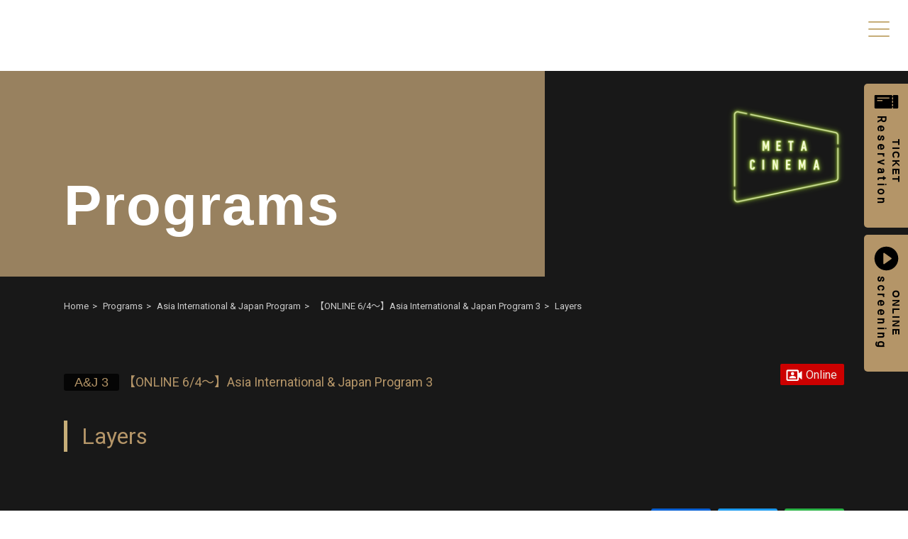

--- FILE ---
content_type: text/html; charset=UTF-8
request_url: https://shortshorts.org/2022/en/program/aj/aj-3/layers/
body_size: 10120
content:
<!doctype html>
<html lang="en">
<head prefix="og: http://ogp.me/ns# fb: http://ogp.me/ns/fb# article: http://ogp.me/ns/article#">
<meta charset="utf-8">
<meta name="viewport" content="width=device-width">
<meta name="description" content="Short Shorts Film Festival ＆amp; Asia 2022(SSFF & ASIA 2022).  &#8211;  Layers">
<meta name="copyright" content="&copy; 2022 Short Shorts Film Festival & Asia.">
<!-- OGP -->
<meta property="og:site_name" content="Short Shorts Film Festival ＆amp; Asia 2022(SSFF & ASIA 2022)">
<meta property="og:type" content="article">
<meta property="og:url" content="https://shortshorts.org/2022/en/program/aj/aj-3/layers/">
<br />
<b>Warning</b>:  Undefined variable $object_ids in <b>/home/xs179703/shortshorts.org/public_html/2022/wp-content/themes/direct/header.php</b> on line <b>49</b><br />
<br />
<b>Warning</b>:  Undefined variable $taxonomies in <b>/home/xs179703/shortshorts.org/public_html/2022/wp-content/themes/direct/header.php</b> on line <b>49</b><br />
<meta property="og:title" content="Layers -  &raquo; Layers"/>
<meta property="og:description" content="高台の家に暮らす一組の子供の夫婦。カメラが好きな夫と絵が好きな妻。やがて授かった娘の成長を撮り、描く二人。嬉しい事も悲しい事も、写真や絵となり家族の記憶はその家に刻まれていく。やがて年老いた二人は最期の時を迎える。"><meta property="og:image" content="https://shortshorts.org/2022/wp-content/uploads/2022/04/1110.jpg"><meta name="twitter:card" content="summary_large_image">
<meta name="twitter:site" content="@s_s_f_f">
<meta name="twitter:title" content="Short Shorts Film Festival ＆amp; Asia 2022(SSFF & ASIA 2022).">
<meta name="twitter:description" content="Short Shorts Film Festival ＆amp; Asia 2022(SSFF & ASIA 2022).Approximately 200 selected works from 5,720 films collected from approximately 126 countries and regions around the world will be screened.">
<meta name="twitter:image" content="https://shortshorts.org/2022/common/ogp-image.jpg">
<meta property="fb:app_id" content="1611100425821506">
<title>Layers &#8211; Short Shorts Film Festival &amp; Asia 2022(SSFF &amp; ASIA 2022)</title>
<meta name='robots' content='max-image-preview:large' />
<link rel="alternate" title="oEmbed (JSON)" type="application/json+oembed" href="https://shortshorts.org/2022/en/wp-json/oembed/1.0/embed?url=https%3A%2F%2Fshortshorts.org%2F2022%2Fen%2Fprogram%2Faj%2Faj-3%2Flayers%2F" />
<link rel="alternate" title="oEmbed (XML)" type="text/xml+oembed" href="https://shortshorts.org/2022/en/wp-json/oembed/1.0/embed?url=https%3A%2F%2Fshortshorts.org%2F2022%2Fen%2Fprogram%2Faj%2Faj-3%2Flayers%2F&#038;format=xml" />
<style id='wp-img-auto-sizes-contain-inline-css' type='text/css'>
img:is([sizes=auto i],[sizes^="auto," i]){contain-intrinsic-size:3000px 1500px}
/*# sourceURL=wp-img-auto-sizes-contain-inline-css */
</style>
<link rel='stylesheet' id='sbi_styles-css' href='https://shortshorts.org/2022/wp-content/plugins/instagram-feed/css/sbi-styles.min.css?ver=6.10.0' type='text/css' media='all' />
<style id='wp-block-library-inline-css' type='text/css'>
:root{--wp-block-synced-color:#7a00df;--wp-block-synced-color--rgb:122,0,223;--wp-bound-block-color:var(--wp-block-synced-color);--wp-editor-canvas-background:#ddd;--wp-admin-theme-color:#007cba;--wp-admin-theme-color--rgb:0,124,186;--wp-admin-theme-color-darker-10:#006ba1;--wp-admin-theme-color-darker-10--rgb:0,107,160.5;--wp-admin-theme-color-darker-20:#005a87;--wp-admin-theme-color-darker-20--rgb:0,90,135;--wp-admin-border-width-focus:2px}@media (min-resolution:192dpi){:root{--wp-admin-border-width-focus:1.5px}}.wp-element-button{cursor:pointer}:root .has-very-light-gray-background-color{background-color:#eee}:root .has-very-dark-gray-background-color{background-color:#313131}:root .has-very-light-gray-color{color:#eee}:root .has-very-dark-gray-color{color:#313131}:root .has-vivid-green-cyan-to-vivid-cyan-blue-gradient-background{background:linear-gradient(135deg,#00d084,#0693e3)}:root .has-purple-crush-gradient-background{background:linear-gradient(135deg,#34e2e4,#4721fb 50%,#ab1dfe)}:root .has-hazy-dawn-gradient-background{background:linear-gradient(135deg,#faaca8,#dad0ec)}:root .has-subdued-olive-gradient-background{background:linear-gradient(135deg,#fafae1,#67a671)}:root .has-atomic-cream-gradient-background{background:linear-gradient(135deg,#fdd79a,#004a59)}:root .has-nightshade-gradient-background{background:linear-gradient(135deg,#330968,#31cdcf)}:root .has-midnight-gradient-background{background:linear-gradient(135deg,#020381,#2874fc)}:root{--wp--preset--font-size--normal:16px;--wp--preset--font-size--huge:42px}.has-regular-font-size{font-size:1em}.has-larger-font-size{font-size:2.625em}.has-normal-font-size{font-size:var(--wp--preset--font-size--normal)}.has-huge-font-size{font-size:var(--wp--preset--font-size--huge)}.has-text-align-center{text-align:center}.has-text-align-left{text-align:left}.has-text-align-right{text-align:right}.has-fit-text{white-space:nowrap!important}#end-resizable-editor-section{display:none}.aligncenter{clear:both}.items-justified-left{justify-content:flex-start}.items-justified-center{justify-content:center}.items-justified-right{justify-content:flex-end}.items-justified-space-between{justify-content:space-between}.screen-reader-text{border:0;clip-path:inset(50%);height:1px;margin:-1px;overflow:hidden;padding:0;position:absolute;width:1px;word-wrap:normal!important}.screen-reader-text:focus{background-color:#ddd;clip-path:none;color:#444;display:block;font-size:1em;height:auto;left:5px;line-height:normal;padding:15px 23px 14px;text-decoration:none;top:5px;width:auto;z-index:100000}html :where(.has-border-color){border-style:solid}html :where([style*=border-top-color]){border-top-style:solid}html :where([style*=border-right-color]){border-right-style:solid}html :where([style*=border-bottom-color]){border-bottom-style:solid}html :where([style*=border-left-color]){border-left-style:solid}html :where([style*=border-width]){border-style:solid}html :where([style*=border-top-width]){border-top-style:solid}html :where([style*=border-right-width]){border-right-style:solid}html :where([style*=border-bottom-width]){border-bottom-style:solid}html :where([style*=border-left-width]){border-left-style:solid}html :where(img[class*=wp-image-]){height:auto;max-width:100%}:where(figure){margin:0 0 1em}html :where(.is-position-sticky){--wp-admin--admin-bar--position-offset:var(--wp-admin--admin-bar--height,0px)}@media screen and (max-width:600px){html :where(.is-position-sticky){--wp-admin--admin-bar--position-offset:0px}}

/*# sourceURL=wp-block-library-inline-css */
</style><style id='global-styles-inline-css' type='text/css'>
:root{--wp--preset--aspect-ratio--square: 1;--wp--preset--aspect-ratio--4-3: 4/3;--wp--preset--aspect-ratio--3-4: 3/4;--wp--preset--aspect-ratio--3-2: 3/2;--wp--preset--aspect-ratio--2-3: 2/3;--wp--preset--aspect-ratio--16-9: 16/9;--wp--preset--aspect-ratio--9-16: 9/16;--wp--preset--color--black: #000000;--wp--preset--color--cyan-bluish-gray: #abb8c3;--wp--preset--color--white: #ffffff;--wp--preset--color--pale-pink: #f78da7;--wp--preset--color--vivid-red: #cf2e2e;--wp--preset--color--luminous-vivid-orange: #ff6900;--wp--preset--color--luminous-vivid-amber: #fcb900;--wp--preset--color--light-green-cyan: #7bdcb5;--wp--preset--color--vivid-green-cyan: #00d084;--wp--preset--color--pale-cyan-blue: #8ed1fc;--wp--preset--color--vivid-cyan-blue: #0693e3;--wp--preset--color--vivid-purple: #9b51e0;--wp--preset--gradient--vivid-cyan-blue-to-vivid-purple: linear-gradient(135deg,rgb(6,147,227) 0%,rgb(155,81,224) 100%);--wp--preset--gradient--light-green-cyan-to-vivid-green-cyan: linear-gradient(135deg,rgb(122,220,180) 0%,rgb(0,208,130) 100%);--wp--preset--gradient--luminous-vivid-amber-to-luminous-vivid-orange: linear-gradient(135deg,rgb(252,185,0) 0%,rgb(255,105,0) 100%);--wp--preset--gradient--luminous-vivid-orange-to-vivid-red: linear-gradient(135deg,rgb(255,105,0) 0%,rgb(207,46,46) 100%);--wp--preset--gradient--very-light-gray-to-cyan-bluish-gray: linear-gradient(135deg,rgb(238,238,238) 0%,rgb(169,184,195) 100%);--wp--preset--gradient--cool-to-warm-spectrum: linear-gradient(135deg,rgb(74,234,220) 0%,rgb(151,120,209) 20%,rgb(207,42,186) 40%,rgb(238,44,130) 60%,rgb(251,105,98) 80%,rgb(254,248,76) 100%);--wp--preset--gradient--blush-light-purple: linear-gradient(135deg,rgb(255,206,236) 0%,rgb(152,150,240) 100%);--wp--preset--gradient--blush-bordeaux: linear-gradient(135deg,rgb(254,205,165) 0%,rgb(254,45,45) 50%,rgb(107,0,62) 100%);--wp--preset--gradient--luminous-dusk: linear-gradient(135deg,rgb(255,203,112) 0%,rgb(199,81,192) 50%,rgb(65,88,208) 100%);--wp--preset--gradient--pale-ocean: linear-gradient(135deg,rgb(255,245,203) 0%,rgb(182,227,212) 50%,rgb(51,167,181) 100%);--wp--preset--gradient--electric-grass: linear-gradient(135deg,rgb(202,248,128) 0%,rgb(113,206,126) 100%);--wp--preset--gradient--midnight: linear-gradient(135deg,rgb(2,3,129) 0%,rgb(40,116,252) 100%);--wp--preset--font-size--small: 13px;--wp--preset--font-size--medium: 20px;--wp--preset--font-size--large: 36px;--wp--preset--font-size--x-large: 42px;--wp--preset--spacing--20: 0.44rem;--wp--preset--spacing--30: 0.67rem;--wp--preset--spacing--40: 1rem;--wp--preset--spacing--50: 1.5rem;--wp--preset--spacing--60: 2.25rem;--wp--preset--spacing--70: 3.38rem;--wp--preset--spacing--80: 5.06rem;--wp--preset--shadow--natural: 6px 6px 9px rgba(0, 0, 0, 0.2);--wp--preset--shadow--deep: 12px 12px 50px rgba(0, 0, 0, 0.4);--wp--preset--shadow--sharp: 6px 6px 0px rgba(0, 0, 0, 0.2);--wp--preset--shadow--outlined: 6px 6px 0px -3px rgb(255, 255, 255), 6px 6px rgb(0, 0, 0);--wp--preset--shadow--crisp: 6px 6px 0px rgb(0, 0, 0);}:where(.is-layout-flex){gap: 0.5em;}:where(.is-layout-grid){gap: 0.5em;}body .is-layout-flex{display: flex;}.is-layout-flex{flex-wrap: wrap;align-items: center;}.is-layout-flex > :is(*, div){margin: 0;}body .is-layout-grid{display: grid;}.is-layout-grid > :is(*, div){margin: 0;}:where(.wp-block-columns.is-layout-flex){gap: 2em;}:where(.wp-block-columns.is-layout-grid){gap: 2em;}:where(.wp-block-post-template.is-layout-flex){gap: 1.25em;}:where(.wp-block-post-template.is-layout-grid){gap: 1.25em;}.has-black-color{color: var(--wp--preset--color--black) !important;}.has-cyan-bluish-gray-color{color: var(--wp--preset--color--cyan-bluish-gray) !important;}.has-white-color{color: var(--wp--preset--color--white) !important;}.has-pale-pink-color{color: var(--wp--preset--color--pale-pink) !important;}.has-vivid-red-color{color: var(--wp--preset--color--vivid-red) !important;}.has-luminous-vivid-orange-color{color: var(--wp--preset--color--luminous-vivid-orange) !important;}.has-luminous-vivid-amber-color{color: var(--wp--preset--color--luminous-vivid-amber) !important;}.has-light-green-cyan-color{color: var(--wp--preset--color--light-green-cyan) !important;}.has-vivid-green-cyan-color{color: var(--wp--preset--color--vivid-green-cyan) !important;}.has-pale-cyan-blue-color{color: var(--wp--preset--color--pale-cyan-blue) !important;}.has-vivid-cyan-blue-color{color: var(--wp--preset--color--vivid-cyan-blue) !important;}.has-vivid-purple-color{color: var(--wp--preset--color--vivid-purple) !important;}.has-black-background-color{background-color: var(--wp--preset--color--black) !important;}.has-cyan-bluish-gray-background-color{background-color: var(--wp--preset--color--cyan-bluish-gray) !important;}.has-white-background-color{background-color: var(--wp--preset--color--white) !important;}.has-pale-pink-background-color{background-color: var(--wp--preset--color--pale-pink) !important;}.has-vivid-red-background-color{background-color: var(--wp--preset--color--vivid-red) !important;}.has-luminous-vivid-orange-background-color{background-color: var(--wp--preset--color--luminous-vivid-orange) !important;}.has-luminous-vivid-amber-background-color{background-color: var(--wp--preset--color--luminous-vivid-amber) !important;}.has-light-green-cyan-background-color{background-color: var(--wp--preset--color--light-green-cyan) !important;}.has-vivid-green-cyan-background-color{background-color: var(--wp--preset--color--vivid-green-cyan) !important;}.has-pale-cyan-blue-background-color{background-color: var(--wp--preset--color--pale-cyan-blue) !important;}.has-vivid-cyan-blue-background-color{background-color: var(--wp--preset--color--vivid-cyan-blue) !important;}.has-vivid-purple-background-color{background-color: var(--wp--preset--color--vivid-purple) !important;}.has-black-border-color{border-color: var(--wp--preset--color--black) !important;}.has-cyan-bluish-gray-border-color{border-color: var(--wp--preset--color--cyan-bluish-gray) !important;}.has-white-border-color{border-color: var(--wp--preset--color--white) !important;}.has-pale-pink-border-color{border-color: var(--wp--preset--color--pale-pink) !important;}.has-vivid-red-border-color{border-color: var(--wp--preset--color--vivid-red) !important;}.has-luminous-vivid-orange-border-color{border-color: var(--wp--preset--color--luminous-vivid-orange) !important;}.has-luminous-vivid-amber-border-color{border-color: var(--wp--preset--color--luminous-vivid-amber) !important;}.has-light-green-cyan-border-color{border-color: var(--wp--preset--color--light-green-cyan) !important;}.has-vivid-green-cyan-border-color{border-color: var(--wp--preset--color--vivid-green-cyan) !important;}.has-pale-cyan-blue-border-color{border-color: var(--wp--preset--color--pale-cyan-blue) !important;}.has-vivid-cyan-blue-border-color{border-color: var(--wp--preset--color--vivid-cyan-blue) !important;}.has-vivid-purple-border-color{border-color: var(--wp--preset--color--vivid-purple) !important;}.has-vivid-cyan-blue-to-vivid-purple-gradient-background{background: var(--wp--preset--gradient--vivid-cyan-blue-to-vivid-purple) !important;}.has-light-green-cyan-to-vivid-green-cyan-gradient-background{background: var(--wp--preset--gradient--light-green-cyan-to-vivid-green-cyan) !important;}.has-luminous-vivid-amber-to-luminous-vivid-orange-gradient-background{background: var(--wp--preset--gradient--luminous-vivid-amber-to-luminous-vivid-orange) !important;}.has-luminous-vivid-orange-to-vivid-red-gradient-background{background: var(--wp--preset--gradient--luminous-vivid-orange-to-vivid-red) !important;}.has-very-light-gray-to-cyan-bluish-gray-gradient-background{background: var(--wp--preset--gradient--very-light-gray-to-cyan-bluish-gray) !important;}.has-cool-to-warm-spectrum-gradient-background{background: var(--wp--preset--gradient--cool-to-warm-spectrum) !important;}.has-blush-light-purple-gradient-background{background: var(--wp--preset--gradient--blush-light-purple) !important;}.has-blush-bordeaux-gradient-background{background: var(--wp--preset--gradient--blush-bordeaux) !important;}.has-luminous-dusk-gradient-background{background: var(--wp--preset--gradient--luminous-dusk) !important;}.has-pale-ocean-gradient-background{background: var(--wp--preset--gradient--pale-ocean) !important;}.has-electric-grass-gradient-background{background: var(--wp--preset--gradient--electric-grass) !important;}.has-midnight-gradient-background{background: var(--wp--preset--gradient--midnight) !important;}.has-small-font-size{font-size: var(--wp--preset--font-size--small) !important;}.has-medium-font-size{font-size: var(--wp--preset--font-size--medium) !important;}.has-large-font-size{font-size: var(--wp--preset--font-size--large) !important;}.has-x-large-font-size{font-size: var(--wp--preset--font-size--x-large) !important;}
/*# sourceURL=global-styles-inline-css */
</style>

<style id='classic-theme-styles-inline-css' type='text/css'>
/*! This file is auto-generated */
.wp-block-button__link{color:#fff;background-color:#32373c;border-radius:9999px;box-shadow:none;text-decoration:none;padding:calc(.667em + 2px) calc(1.333em + 2px);font-size:1.125em}.wp-block-file__button{background:#32373c;color:#fff;text-decoration:none}
/*# sourceURL=/wp-includes/css/classic-themes.min.css */
</style>
<link rel="canonical" href="https://shortshorts.org/2022/en/program/aj/aj-3/layers/" />
<style>
.qtranxs_flag_ja {background-image: url(https://shortshorts.org/2022/wp-content/plugins/qtranslate-xt-master/flags/jp.png); background-repeat: no-repeat;}
.qtranxs_flag_en {background-image: url(https://shortshorts.org/2022/wp-content/plugins/qtranslate-xt-master/flags/gb.png); background-repeat: no-repeat;}
</style>
<link hreflang="ja" href="https://shortshorts.org/2022/program/aj/aj-3/layers/" rel="alternate" />
<link hreflang="en" href="https://shortshorts.org/2022/en/program/aj/aj-3/layers/" rel="alternate" />
<link hreflang="x-default" href="https://shortshorts.org/2022/program/aj/aj-3/layers/" rel="alternate" />
<meta name="generator" content="qTranslate-XT 3.11.4" />
<link rel="icon" href="https://shortshorts.org/2022/wp-content/uploads/2022/04/cropped-fabicon-32x32.png" sizes="32x32" />
<link rel="icon" href="https://shortshorts.org/2022/wp-content/uploads/2022/04/cropped-fabicon-192x192.png" sizes="192x192" />
<link rel="apple-touch-icon" href="https://shortshorts.org/2022/wp-content/uploads/2022/04/cropped-fabicon-180x180.png" />
<meta name="msapplication-TileImage" content="https://shortshorts.org/2022/wp-content/uploads/2022/04/cropped-fabicon-270x270.png" />
<link rel="preconnect" href="https://fonts.googleapis.com">
<link rel="preconnect" href="https://fonts.gstatic.com" crossorigin>
<link href="https://fonts.googleapis.com/css2?family=Noto+Sans+JP&family=Roboto&display=swap" rel="stylesheet">
<link href="/2022/css/reset.css" rel="stylesheet" type="text/css" media="all">
<link href="/2022/css/modal-video.min.css" rel="stylesheet" type="text/css" media="all">
<link href="/2022/css/common.css?v=220630_2" rel="stylesheet" type="text/css" media="all">
<!-- Global site tag (gtag.js) - Google Analytics -->
<script async src="https://www.googletagmanager.com/gtag/js?id=G-DZQYY19G5K"></script>
<script>
  window.dataLayer = window.dataLayer || [];
  function gtag(){dataLayer.push(arguments);}
  gtag('js', new Date());

  gtag('config', 'G-DZQYY19G5K');
</script>
<!-- Global site tag (gtag.js) - Google Analytics -->
<script async src="https://www.googletagmanager.com/gtag/js?id=UA-18277846-29"></script>
<script>
  window.dataLayer = window.dataLayer || [];
  function gtag(){dataLayer.push(arguments);}
  gtag('js', new Date());

  gtag('config', 'UA-18277846-29');
</script>

</head>

<body>
<header id="headerarea">
<p id="bilogo"><a href="/2022/"><img src="/2022/common/logo2.svg" alt="Short Shorts Film Festival ＆ Asia 2022(SSFF ＆amp; ASIA 2022)"></a></p>
<div class="menu">
<span></span>
<span></span>
<span></span>
</div>
<nav>
<div>
<div class="box">
<p id="logo"><a href="/2022/"><img src="/2022/common/logo-b.svg" alt="Short Shorts Film Festival ＆ Asia 2022(SSFF ＆amp; ASIA 2022)"></a></p>
<ul id="lang">
<li><a href="https://shortshorts.org/2022/ja/program/aj/aj-3/layers/" class="lgactive">JP</a></li>
<li><a href="https://shortshorts.org/2022/en/program/aj/aj-3/layers/">EN</a></li>
</ul>
</div>
<div class="box">
<ul id="hdnav">
<li><a href="/2022/en/">Home</a></li>
<li><a href="/2022/en/about/">About</a></li>
<li><a href="/2022/en/event/">Events</a></li>
<li><a href="/2022/en/information/">Information</a></li>
<li><a href="/2022/en/schedule/">Schedule</a></li>
<li><a href="/2022/en/program/">Programs</a></li>
<li><a href="/2022/en/competitions-awards/">Competitions & Awards</a></li>
<li><a href="/2022/en/awards/">Awards</a></li>
<li><a href="/2022/en/jury/">Jury</a></li>
<li><a href="/2022/en/guest/">Guests</a></li>
<li><a href="/2022/en/special/">Special Contents</a></li>
<li><a href="/2022/en/ticket/">Ticket</a></li>
<li><a href="/2022/en/access/">Access</a></li>
<li><a href="/2022/en/online/">Online Screenings</a></li>
<li><a href="/2022/en/sponsor/">Sponsors</a></li>
<li><a href="/2022/en/branded-shorts/">BRANDED SHORTS</a></li>
<li><a href="https://www.shortshorts.org/en/contact/" target="_blank">Contact us</a></li>
<li><a href="https://www.shortshorts.org/en/other/privacy.php" target="_blank">Privacy Policy</a></li>
<li><a href="https://www.shortshorts.org/en/about/" target="_blank">Organization</a></li>
</ul>
<div class="box2">
<form method="get" id="searchform" action="https://shortshorts.org/2022/en">
<div>
<input type="search" name="s" id="s" placeholder="SEARCH">
<button type="submit"><img src="/2022/common/search.svg" alt="SEARCH"></button>
</div>
</form>
<ul class="snslist">
<li><a href="https://www.youtube.com/channel/UCHWCQ7YZJz3sp3hYS4r3kbw" target="blank"><img src="/2022/common/icon_youtube.svg" alt="youtube"></a></li>
<li><a href="https://www.facebook.com/shortshortsfilmfestivalasia/" target="blank"><img src="/2022/common/icon_facebook.svg" alt="facebook"></a></li>
<li><a href="https://twitter.com/s_s_f_f" target="blank"><img src="/2022/common/icon_twitter.svg" alt="twitter"></a></li>
<li><a href="https://www.instagram.com/ssff.official/" target="blank"><img src="/2022/common/icon_instagram.svg" alt="instagram"></a></li>
<li><a href="https://www.tiktok.com/@ssff.official?lang=ja-JP" target="blank"><img src="/2022/common/icon_tiktok.svg" alt="tiktok"></a></li>
</ul>
</div>
</div>
</div>
</nav>
</header>

<main id="programmainarea">
<article>



<header id="titlearea">
<h1 class="en">Programs</h1>
</header>
<nav id="breadcrumb" aria-label="Now here">
<ol itemscope itemtype="https://schema.org/BreadcrumbList">
<li itemprop="itemListElement" itemscope itemtype="https://schema.org/ListItem">
<a itemprop="item" href="/2022/en/"><span itemprop="name">Home</span></a>
<meta itemprop="position" content="1" /></li>
<li itemprop="itemListElement" itemscope itemtype="https://schema.org/ListItem">
<a itemprop="item" href="/2022/en/program/"><span itemprop="name">Programs</span></a>
<meta itemprop="position" content="2" /></li>
<li itemprop="itemListElement" itemscope itemtype="https://schema.org/ListItem">
<a itemprop="item" href="https://shortshorts.org/2022/en/program/program_cat/aj/"><span itemprop="name">Asia International &amp; Japan Program</span></a>
<meta itemprop="position" content="3" /></li>
<li itemprop="itemListElement" itemscope itemtype="https://schema.org/ListItem">
<a itemprop="item" href="https://shortshorts.org/2022/en/program/program_cat/aj/aj-3/"><span itemprop="name">【ONLINE 6/4〜】Asia International &amp; Japan Program 3</span></a>
<meta itemprop="position" content="4" /></li>
<li itemprop="itemListElement" itemscope itemtype="https://schema.org/ListItem">
<span itemprop="name">Layers</span>
<meta itemprop="position" content="5" /></li>
</ol>
</nav>


<section id="contentsarea">
<!--English-->



<ul id="eventlinkbtn">
<li class="ticket"><a href="https://shortshorts2022spaceo0610.peatix.com" target="_blank"><p class="btn"><span>TICKET</span>Reservation</p></a></li><li class="play"><a href="https://shortshorts2020.vhx.tv/videos/ssff2022-layers" target="_blank"><p class="btn"><span>ONLINE</span>screening</p></a></li></ul>


<div id="cnthdarea">
<div>
<p class="program"><a href="https://shortshorts.org/2022/en/program/program_cat/aj/aj-3/"><span>A&amp;J 3</span>【ONLINE 6/4〜】Asia International &amp; Japan Program 3</a></p>
</div>
<div>
<div class="cntsdarea">
<p class="eventvenue"><span class="on">Online</span></p></div>
<ul class="movielabel">
</ul>

</div>
</div>


<header>
<h2>Layers</h2>
</header>

<ul class="snsbtnlist">
<li class="sns-fb"><a href="http://www.facebook.com/share.php?u=https://shortshorts.org/2022/en/program/aj/aj-3/layers/" target="_blank" rel="nofollow noopener"><img src="/2022/common/icon_facebook-w.svg" alt="facebook">シェア</a></li>
<li class="sns-tw"><a href="https://twitter.com/share?url=https://shortshorts.org/2022/en/program/aj/aj-3/layers/&text=" target="_blank" rel="nofollow noopener"><img src="/2022/common/icon_twitter-w.svg" alt="twitter">ツイート</a></li>
<li class="sns-ln"><a href="https://social-plugins.line.me/lineit/share?url=https://shortshorts.org/2022/en/program/aj/aj-3/layers/" target="_blank" rel="nofollow noopener"><img src="/2022/common/icon_line-w.svg" alt="line">送る</a></li>
</ul>

<section class="introbox box-l">
<div class="textbox">
<div class="photo">
<p class="thumbnail"><img src="https://shortshorts.org/2022/wp-content/uploads/2022/04/1110.jpg" alt=""></p></div>
<div class="text">
<p class="summary">A couple living in a house at the top of a hill. The husband loves photography and his wife loves painting. Eventually they have a kid. They take pictures and draw paintings of her. Both happy and sad events become part of their memories through the photographs and paintings. They become engraved as the family history in their lovely house. They grow older and spend their final days together.</p><dl class="info">
<dt>Director</dt><dd>Takuya Uchiyama</dd><dt>Time</dt><dd>0:11:20</dd><dt>Country</dt><dd>Japan</dd><dt>Genre</dt><dd>Fantasy</dd><dt>Year</dt><dd>2021</dd></dl>
</div>
</div>
</section>


<section class="cntbox">
<header>
<h3 class="en">Awards Nominations</h3>
</header>
<div class="textbox2">
</div>
</section>


<section class="cntbox">
<header>
<h3 class="en">Director</h3>
</header>
<div class="textbox">
<div class="photo2 order-1">
<p><img src="https://shortshorts.org/2022/wp-content/uploads/2022/04/1110-d.jpg" alt=""></p></div>
<div class="text2 order-2">
<h4>Takuya Uchiyama</h4><p>Born May 30, 1992. From Niigata Prefecture.<br />
Began working as a stylist, when he developed a passion for movies. At the age of 23, he directed his first film, Vanitas. It won the Audience Award at the PFF Awards 2016 and was nominated for the FIPRESCI Award Hong Kong International Film Festival.<br />
Made feature film debut with "Sasaki in My Mind". The film was an official selection of the Tokyo International Film Festival's TOKYO Premiere 2020, and recognized with the 25th Kaneto Shindo Award, and numerous awards for new directors at the 42nd Yokohama Film Festival, and the 30th Japan Movie Critics Awards.</p><ul class="snslist">
<li><a href="https://filmbum.jp/original/" target="blank"><img src="/2022/common/icon_link-w.svg" alt="instagram"></a></li></ul>




</div>
</section>
<p class="filmarksbtn"><a href="https://filmarks.com/movies/103431" target="blank"><img src="/2022/common/filmarks.jpg" alt="filmarks"></a></p>



<section class="cntbox">
<header>
<h3 class="en">Screening</h3>
</header>
<div class="textbox2">
<table>
<thead>
<tr>
<th colspan="2">Screenings venue</th>
<th>schedule</th>
<th>Online Screenings / Ticket Reservation</th>
</tr>
</thead>
<tbody>
<tr><th>Venues</th><th><a href="/2022/access/#spaceo">Omotesando Hills Space O</a></th><td>2022.06.10 [Fri] 20:00 – 21:50</td><td><p class="link"><a href="https://shortshorts2022spaceo0610.peatix.com" target="_blank">Ticket Reservation</a></p></td></tr><tr><th>Venues</th><th>Online Grand Theater</th><td>April 28th – June 30th</td><td><p class="link"><a href="https://shortshorts2020.vhx.tv/videos/ssff2022-layers" target="_blank">Online Screenings</a></p></td></tbody>
</table>
</div>
</section>


<section class="relatebox">
<header>
<h3 class="en">Recommended</h3>
</header>
<div class="textbox">
<ul>

<li><a href="https://shortshorts.org/2022/en/program/aj/aj-3/winter-by-the-river/">
<p class="photo"><img src="https://shortshorts.org/2022/wp-content/uploads/2022/04/1111.jpg" alt=""></p><div class="text"><p>Shuyao Chen / 0:14:01 / China, United States / Drama / 2021</p>
</div></a></li>
<li><a href="https://shortshorts.org/2022/en/program/aj/aj-3/makassar-is-a-city-for-football-fans/">
<p class="photo"><img src="https://shortshorts.org/2022/wp-content/uploads/2022/04/1114.jpg" alt=""></p><div class="text"><p>Khozy Rizal / 0:20:00 / Indonesia / Drama / 2021</p>
</div></a></li>
<li><a href="https://shortshorts.org/2022/en/program/aj/aj-3/water-and-fish/">
<p class="photo"><img src="https://shortshorts.org/2022/wp-content/uploads/2022/04/水魚の交わり-water-and-fish-still-3.jpg" alt=""></p><div class="text"><p>hina murata / 0:14:45 / Japan / Drama / 2021</p>
</div></a></li>
<li><a href="https://shortshorts.org/2022/en/program/aj/aj-3/communication-to-be-understood/">
<p class="photo"><img src="https://shortshorts.org/2022/wp-content/uploads/2022/04/1113.jpg" alt=""></p><div class="text"><p>Atsuko Maeda / 0:18:50 / Japan / Comedy / 2022</p>
</div></a></li>
</ul>
</div>
</section>

<ul class="eventlinklist">
<li class="ticket"><a href="https://shortshorts2022spaceo0610.peatix.com" target="_blank"><p class="btn"><span>BOOK</span>Ticket Reservation</p><dl class="info"><dt>Venues</dt><dd>Omotesando Hills Space O</dd><dt>Dates</dt><dd>2022.06.10 [Fri] 20:00 – 21:50</dd></dl></a></li><li class="play"><a href="https://shortshorts2020.vhx.tv/videos/ssff2022-layers" target="_blank"><p class="btn"><span>Online</span>Screenings</p><dl class="info"><dt>Online Screenings</dt><dd>Online Grand Theater</dd><dt>Dates</dt><dd>April 28th – June 30th</dd></dl></a></li></ul>
</section>





<!--Language end-->
</section>


<aside>

</aside>

<section id="ftsponsorarea">
<header>
<h2>SSFF & ASIA 2022 Official Competition Sponsor</h2>
</header>
<div>
<div class="flexbox box1">
<p><a href="https://www.shortshorts.org/sony/en/" target="_blank"><img src="/2022/common/logo/sony.gif" alt="Sony Group Corporation"></a></p>
<!--/flexbox--></div>
<div class="flexbox box2">
<div>
<h3>XR Partner</h3>
<p><a href="https://group.ntt/en/" target="blank"><img src="/2022/common/logo/ntt.gif" alt="NIPPON TELEGRAPH AND TELEPHONE CORPORATION"></a></p>
</div>
<div>
<h3>Digital Innovation Partner</h3>
<p><a href="https://www.deloittedigital.com/us/en.html" target="blank"><img src="/2022/common/logo/deloitte.gif" alt="Deloitte Digital"></a></p>
</div>
<!--/flexbox--></div>
<div class="flexbox box3">
<h3>Sponsors</h3>
<div>
<p><a href="http://www.milbon.com/en/" target="blank"><img src="/2022/common/logo/milbon.gif" alt="Milbon CO., LTD."></a></p>
<p><a href="https://www.sony.net/xperia-cinematography?cid=sco-gl-mctc_ssff2022&s_tc=somc_co_ext_ssff2022" target="blank"><img src="/2022/common/logo/xperia.gif" alt="Xperia"></a></p>
<p><a href="https://www.biogen.co.jp/" target="blank"><img src="/2022/common/logo/biogen.gif" alt="Biogen  Japan Ltd"></a></p>
</div>
<div>
<p><a href="https://en.hoppy-happy.com/" target="blank"><img src="/2022/common/logo/hoppy.gif" alt="Hoppy Beverage co."></a></p>
<p><a href="https://www.indeed.com/about" target="blank"><img src="/2022/common/logo/indeed.gif" alt="Indeed"></a></p>
</div>
<div>
<p><a href="https://www.jikei.asia/com/en/" target="blank"><img src="/2022/common/logo/jikei.gif" alt="The JIKEI COM Group of Colleges"></a></p>
<p><a href="http://www.nskre.co.jp/english/" target="blank"><img src="/2022/common/logo/nittetsukowa.gif" alt="NIPPON STEEL KOWA REAL ESTATE CO.,LTD."></a></p>
<p><a href="https://www.dhw.co.jp/company-en/" target="blank"><img src="/2022/common/logo/d-lollywood.gif" alt="Digital Hollywood Co., Ltd."></a></p>
</div>
<div>
<div class="box3-1">
<p><a href="http://www.tokyu.co.jp/global/english/index.html" target="blank"><img src="/2022/common/logo/tokyu.gif" alt="TOKYU COPRORATION"></a></p>
<p><a href="https://www.rise.sc.e.rv.hp.transer.com/" target="blank"><img src="/2022/common/logo/rise.gif" alt="its communications Inc."></a></p>
</div>
<div>
<h3>Creative Partners</h3>
<div>
<p><a href="https://www.aoi-pro.com/en/" target="blank"><img src="/2022/common/logo/aoipro.gif" alt="AOI Pro. Inc."></a></p>
<p><a href="https://tyo.co.jp/" target="blank"><img src="/2022/common/logo/tyo.gif" alt="TYO Inc."></a></p>
<p><a href="https://xpd-inc.co.jp/en" target="blank"><img src="/2022/common/logo/xpd.gif" alt="xpd Inc."></a></p>
</div>
</div>
</div>
<!--/flexbox--></div>
<div class="flexbox box7">
<div>
<div class="flexbox box4">
<h3>Media Partners</h3>
<div>
<p><a href="https://www.j-wave.co.jp/" target="blank"><img src="/2022/common/logo/j-wave.gif" alt="J-WAVE, Inc."></a></p>
<p><a href="https://www.condenastinternational.com/" target="blank"><img src="/2022/common/logo/condenest.gif" alt="CONDÉ NAST JAPAN"></a></p>
<p><a href="http://www.tokyoheadline.com/" target="blank"><img src="/2022/common/logo/tokyoheadline.gif" alt="TOKYO HEADLINE"></a></p>
</div>
<div>
<div>
<h3>Media Supporters</h3>
<div>
<p><a href="https://www.cinemacafe.net/" target="blank"><img src="/2022/common/logo/cinemacafe.gif" alt="cinemacafe.net"></a></p>
<p><a href="http://www.kinejun.com/" target="blank"><img src="/2022/common/logo/kinema.gif" alt="Kinema Junposha., Ltd"></a></p>
<p><a href="https://www.oricon.co.jp/" target="blank"><img src="/2022/common/logo/oriconnews.gif" alt="ORICON NEWS"></a></p>
</div>
</div>
<div class="box4-1">
<h3>English Media Supporter</h3>
<div>
<p><a href="https://english.kyodonews.net/" target="blank"><img src="/2022/common/logo/kyodonews.gif" alt="Kyodo News Plus"></a></p>
</div>
</div>
</div>
<!--/flexbox--></div>
<div class="flexbox box5">
<div>
<h3>Festival Supporters</h3>
<p><a href="http://www.mori.co.jp/en/" target="blank"><img src="/2022/common/logo/mori.gif" alt="MORI Building"></a></p>
</div>
<div>
<h3>Equipment Supporter</h3>
<p><a href="http://led.led-tokyo.co.jp/" target="blank"><img src="/2022/common/logo/ledtokyo.gif" alt="LED TOKYO"></a></p>
</div>
<div>
<h3>War and the Power To Live Program Special Support</h3>
<p><a href="https://www.icrc.org/en" target="blank"><img src="/2022/common/logo/icrc.gif" alt="International Committee of the Red Cross（ICRC）"></a></p>
</div>
<div>
<h3>Event Special Support</h3>
<p><a href="https://www.msf.or.jp/english/" target="blank"><img src="/2022/common/logo/msf.gif" alt="MEDECINS SANS FRONTIERES JAPON"></a></p>
</div>
<div>
<h3>Official Tote Bag</h3>
<p><a href="http://rootote.jp/en/" target="blank"><img src="/2022/common/logo/rootote.gif" alt="ROOTOTE"></a></p>
</div>
<!--/flexbox--></div>
</div>
<div class="flexbox box6">
<p><a href="https://tokyotokyo.jp/home/?utm_source=tokyotokyo_ja&utm_medium=referral" target="blank"><img src="/2022/common/logo/tokyo.gif" alt="Tokyo Tokyo Festival"></a></p>
<!--/flexbox--></div>
</div>
</div>
<div id="fttxtarea">
<h4>Organizer</h4>
<p><a href="https://www.shortshorts.org/index-en.php" target="blank">Committee for Short Shorts</a></p>
<h4>Co-organizer</h4>
<p><a href="https://omotesando.or.jp/" target="blank">Harajuku Omotesando Keyakikai</a></p>
<h4>Patronage (Koen)</h4>
<div>
<p><a href="https://www.env.go.jp/en/index.html" target="blank">Ministry of the Environment</a></p>
<p><a href="https://www.meti.go.jp/english/index.html" target="blank">Ministry of Economy, Trade and Industry</a></p>
<p><a href="https://www.mlit.go.jp/kankocho/en/index.html" target="blank">Japan Tourism Agency</a></p>
</div>
<h4>Translation Support</h4>
<p><a href="https://www.jvtacademy.com/english/" target="blank">Japan Visualmedia Translation Academy</a></p>
<h4>Award Project Support</h4>
<div>
<p><a href="http://www.city.shibuya.tokyo.jp.e.mu.hp.transer.com/" target="blank">Shibuya City</a></p>
<p><a href="https://www.amuse.co.jp/en/" target="blank">AMUSE inc.</a></p>
</div>
<h4>Support</h4>
<div>
<p><a href="https://www.yomiuriland.com/en/" target="blank">YOMIURI LAND CO.,LTD.</a></p>
<p><a href="https://abema.tv/" target="blank">AbemaTV, Inc.</a></p>
</div>
<h4>Support</h4>
<div>
<p><a href="https://www.sccs.aoyama.ac.jp/" target="blank">SCCS (School of Cultural and Creative Studies) Aoyama Gakuin University</a></p>
<p><a href="https://insight-tech.co.jp/" target="blank">Insight Tech Inc.</a></p>
<p><a href="https://www.direct-ns.co.jp/" target="blank">Direct. Network systems.</a></p>
</div>
</div>
</section>

</article>
</main>

<footer id="footerarea">
<nav>
<ul>
<li><a href="/2022/en/">Home</a></li>
<li><a href="/2022/en/about/">About</a></li>
<li><a href="/2022/en/event/">Events</a></li>
<li><a href="/2022/en/information/">Information</a></li>
<li><a href="/2022/en/schedule/">Schedule</a></li>
<li><a href="/2022/en/program/">Programs</a></li>
<li><a href="/2022/en/competitions-awards/">Competitions & Awards</a></li>
<li><a href="/2022/en/awards/">Awards</a></li>
<li><a href="/2022/en/jury/">Jury</a></li>
<li><a href="/2022/en/guest/">Guests</a></li>
<li><a href="/2022/en/special/">Special Contents</a></li>
<li><a href="/2022/en/ticket/">Ticket</a></li>
<li><a href="/2022/en/access/">Access</a></li>
<li><a href="/2022/en/online/">Online Screenings</a></li>
<li><a href="/2022/en/sponsor/">Sponsors</a></li>
<li><a href="/2022/en/branded-shorts/">BRANDED SHORTS</a></li>
</ul>
<ul>
<li><a href="https://www.shortshorts.org/en/contact/" target="_blank">Contact us</a></li>
<li><a href="https://www.shortshorts.org/en/other/privacy.php" target="_blank">Privacy Policy</a></li>
<li><a href="https://www.shortshorts.org/en/about/" target="_blank">Organization</a></li>
<li><a href="https://www.shortshorts.org/content/press_release_en/" target="_blank">Press</a></li>
</ul>
<div>
<ul>
<li><a href="<br />
<b>Warning</b>:  Undefined variable $current_url in <b>/home/xs179703/shortshorts.org/public_html/2022/wp-content/themes/direct/footer.php</b> on line <b>319</b><br />
https://shortshorts.org/2022/ja/program/aj/aj-3/layers/">JP</a></li>
<li><a href="<br />
<b>Warning</b>:  Undefined variable $current_url in <b>/home/xs179703/shortshorts.org/public_html/2022/wp-content/themes/direct/footer.php</b> on line <b>320</b><br />
https://shortshorts.org/2022/en/program/aj/aj-3/layers/">EN</a></li>
</ul>
<ul class="snslist">
<li><a href="https://www.youtube.com/channel/UCHWCQ7YZJz3sp3hYS4r3kbw" target="blank"><img src="/2022/common/icon_youtube.svg" alt="youtube"></a></li>
<li><a href="https://www.facebook.com/shortshortsfilmfestivalasia/" target="blank"><img src="/2022/common/icon_facebook.svg" alt="facebook"></a></li>
<li><a href="https://twitter.com/s_s_f_f" target="blank"><img src="/2022/common/icon_twitter.svg" alt="twitter"></a></li>
<li><a href="https://www.instagram.com/ssff.official/" target="blank"><img src="/2022/common/icon_instagram.svg" alt="instagram"></a></li>
<li><a href="https://www.tiktok.com/@ssff.official?lang=ja-JP" target="blank"><img src="/2022/common/icon_tiktok.svg" alt="tiktok"></a></li>
</ul>
</div>
</nav>
<div>
<p id="ftlogo"><a href="/2022/"><img src="/2022/common/logo-b.svg" alt="Short Shorts Film Festival &amp; Asia 2022(SSFF &amp; ASIA 2022)"></a></p>
<p id="copyright">&copy; 2022 Short Shorts Film Festival &amp; Asia.</p>
</div>
</footer>



<div id="pagetop"><p><a href="#"><img src="/2022/common/pagetop.svg" alt="pagetop"/2022/></a></p></div>
<script src="https://code.jquery.com/jquery-2.2.4.min.js" integrity="sha256-BbhdlvQf/xTY9gja0Dq3HiwQF8LaCRTXxZKRutelT44=" crossorigin="anonymous"></script>
<script src="/2022/js/jquery-modal-video.min.js?v=220630"></script>
<script src="/2022/js/common.js?v=220630"></script>
<script type="speculationrules">
{"prefetch":[{"source":"document","where":{"and":[{"href_matches":"/2022/en/*"},{"not":{"href_matches":["/2022/wp-*.php","/2022/wp-admin/*","/2022/wp-content/uploads/*","/2022/wp-content/*","/2022/wp-content/plugins/*","/2022/wp-content/themes/direct/*","/2022/en/*\\?(.+)"]}},{"not":{"selector_matches":"a[rel~=\"nofollow\"]"}},{"not":{"selector_matches":".no-prefetch, .no-prefetch a"}}]},"eagerness":"conservative"}]}
</script>
<!-- Instagram Feed JS -->
<script type="text/javascript">
var sbiajaxurl = "https://shortshorts.org/2022/wp-admin/admin-ajax.php";
</script>
</body>
</html>







--- FILE ---
content_type: image/svg+xml
request_url: https://shortshorts.org/2022/common/icon_instagram.svg
body_size: 2713
content:
<?xml version="1.0" encoding="utf-8"?>
<!-- Generator: Adobe Illustrator 25.4.1, SVG Export Plug-In . SVG Version: 6.00 Build 0)  -->
<svg version="1.1" xmlns="http://www.w3.org/2000/svg" xmlns:xlink="http://www.w3.org/1999/xlink" x="0px" y="0px"
	 viewBox="0 0 144 144" style="enable-background:new 0 0 144 144;" xml:space="preserve" width="144px" height="144px">
<style type="text/css">
	.st0{display:none;}
	.st1{display:inline;}
	.st2{fill:#98815F;}
</style>
<g id="レイヤー_1" class="st0">
	<g class="st1">
		<path class="st2" d="M138.5819855,38.575367c-1.6100922-6.0234146-6.3539276-10.7673206-12.3774872-12.3774147
			c-10.9178391-2.9254017-54.6971054-2.9254017-54.6971054-2.9254017s-43.7792053,0-54.697113,2.9254017
			C10.7867928,27.8080463,6.0428858,32.5519524,4.4327922,38.575367
			C1.5073892,49.4932823,1.5073892,72.2725449,1.5073892,72.2725449s0,22.7792587,2.9254031,33.6971741
			c1.6100936,6.0234833,6.3540006,10.7673187,12.3774853,12.3774109c10.9179115,2.9254761,54.697113,2.9254761,54.697113,2.9254761
			s43.7792664,0,54.6971054-2.9254761c6.0235596-1.6100922,10.767395-6.3539276,12.3774872-12.3774109
			c2.9253998-10.9179153,2.9253998-33.6971741,2.9253998-33.6971741S141.5073853,49.4932823,138.5819855,38.575367z
			 M57.507431,93.2725525V51.2725372l36.3714752,21.0006409L57.507431,93.2725525z"/>
	</g>
</g>
<g id="レイヤー_2" class="st0">
	<g class="st1">
		<path class="st2" d="M97.7467041,25.3793335h10.9694214V3.9716187c0,0-9.9550171-1.6990356-19.4727173-1.6990356
			c-19.8702393,0-32.8573608,12.0426636-32.8573608,33.8446655v19.1650391H34.298645v25.1456299h22.0874023v60.5638428h27.1844482
			V80.4279175h20.2694092l3.8568115-25.1456299H83.5704956V38.9643555
			C83.5704956,32.0848389,86.9405518,25.3793335,97.7467041,25.3793335z"/>
	</g>
</g>
<g id="レイヤー_3">
	<g>
		<path class="st2" d="M71.5073929,18.9842892c17.3557739,0,19.411499,0.0661926,26.2655258,0.3789005
			c6.3373947,0.2891846,9.7791824,1.3480129,12.0696259,2.2381496c3.0339813,1.1790924,5.1992874,2.5877781,7.4737473,4.8622341
			c2.2745667,2.2745552,3.6832428,4.4398632,4.8623352,7.4738579c0.8901291,2.290432,1.9489746,5.7322273,2.2381516,12.0695229
			c0.312706,6.8541183,0.3788986,8.9098511,0.3788986,26.2656212s-0.0661926,19.4115067-0.3788986,26.2655334
			c-0.2891769,6.3373871-1.3480225,9.7791748-2.2381516,12.0696259c-1.1790924,3.0339737-2.5877686,5.1992874-4.862236,7.4737473
			c-2.274559,2.2745667-4.4398651,3.6832428-7.4738464,4.8623352c-2.2904434,0.8901291-5.7322311,1.9489746-12.0696259,2.2381516
			c-6.853035,0.312706-8.908577,0.3788986-26.2655258,0.3788986s-19.4124947-0.0661926-26.2655334-0.3788986
			c-6.3373909-0.2891769-9.7791862-1.3480225-12.0696182-2.2381516c-3.0339928-1.1790924-5.1993027-2.5877686-7.4737568-4.862236
			c-2.2745132-2.2745056-3.6832428-4.4398727-4.8623333-7.4738464c-0.8901367-2.290451-1.948967-5.7322388-2.2381496-12.0695419
			c-0.3127079-6.8541107-0.3789005-8.9098358-0.3789005-26.2656174s0.0661926-19.4115028,0.3789005-26.2655258
			c0.2891827-6.3373909,1.3480129-9.7791862,2.2381496-12.0696182c1.1790905-3.0339947,2.5877781-5.1993027,4.8622322-7.4737587
			c2.2745552-2.2745552,4.4398651-3.6832409,7.4738579-4.8623333c2.290432-0.8901367,5.7322273-1.9489651,12.0695267-2.2381496
			C52.0958862,19.0504818,54.151619,18.9842892,71.5073929,18.9842892 M71.5073929,7.2725778
			c-17.6529732,0-19.8664894,0.0747676-26.7994003,0.391078c-6.9186249,0.3156996-11.6435051,1.414494-15.7781582,3.0213418
			c-4.2742596,1.6610947-7.8992214,3.883604-11.5128479,7.497179c-3.613574,3.6136246-5.8360825,7.2385864-7.4971781,11.512846
			c-1.6068468,4.134655-2.7056422,8.8595352-3.0213413,15.7781563c-0.3163109,6.9329147-0.391078,9.1463814-0.391078,26.7993965
			c0,17.652977,0.0747671,19.866478,0.391078,26.7993927c0.3156991,6.9186325,1.4144945,11.6435013,3.0213413,15.7781601
			c1.6610956,4.2742157,3.883604,7.8992233,7.4971781,11.5128479c3.6136265,3.6135864,7.2385883,5.8360901,11.5128479,7.4971771
			c4.1346531,1.6068573,8.8595333,2.7056427,15.7781582,3.021347c6.9329109,0.3163605,9.1464272,0.3910828,26.7994003,0.3910828
			s19.8664703-0.0747223,26.7993851-0.3910828c6.9186325-0.3157043,11.6435013-1.4144897,15.7781601-3.021347
			c4.2742615-1.661087,7.899231-3.8835907,11.5128479-7.4971771c3.6135941-3.6136246,5.8360977-7.2385941,7.4971848-11.5128479
			c1.6068573-4.1346588,2.7056427-8.8595276,3.0213318-15.7781601c0.3163147-6.9329147,0.3910828-9.1464157,0.3910828-26.7993927
			s-0.0747681-19.8664818-0.3910828-26.7993965c-0.3156891-6.9186211-1.4144745-11.6435013-3.0213318-15.7781563
			c-1.661087-4.2742596-3.8835907-7.8992214-7.4971848-11.512846c-3.6136169-3.613575-7.2385864-5.8360844-11.5128479-7.497179
			c-4.1346588-1.6068478-8.8595276-2.7056422-15.7781601-3.0213418C91.3738632,7.3473454,89.1603622,7.2725778,71.5073929,7.2725778
			L71.5073929,7.2725778z"/>
		<g>
			<path class="st2" d="M71.5073929,38.8941994c-18.4343681,0-33.3783836,14.9440002-33.3783836,33.378376
				s14.9440155,33.3783646,33.3783836,33.3783646s33.3783722-14.9439926,33.3783722-33.3783646
				S89.9417572,38.8941994,71.5073929,38.8941994z M71.5073929,93.9392319
				c-11.9661636,0-21.6666718-9.7004929-21.6666718-21.6666565s9.7005081-21.6666641,21.6666718-21.6666641
				S93.174057,60.3064041,93.174057,72.2725754S83.4735641,93.9392319,71.5073929,93.9392319z"/>
		</g>
		<g>
			<circle class="st2" cx="106.2045593" cy="37.5754128" r="7.7999997"/>
		</g>
	</g>
</g>
<g id="レイヤー_4" class="st0">
	<g id="Logo_1_" class="st1">
		<g id="white_background">
			<path class="st2" d="M125.1865387,47.4317665c0.0822678,1.1901283,0.0822678,2.3802567,0.0822678,3.5813522
				c0,36.597805-27.8610611,78.8062134-78.8062134,78.8062134v-0.0219269
				c-15.0493546,0.0219116-29.7861004-4.2888641-42.455204-12.416832c2.1882997,0.2632523,4.3875685,0.3948822,6.5923214,0.4003601
				c12.4716644,0.0109711,24.5868397-4.1736755,34.3985367-11.8793411
				c-11.8519173-0.2248688-22.2449722-7.9524689-25.8756847-19.2340012c4.1517372,0.8007278,8.4296169,0.6362,12.50457-0.47715
				C18.7057438,83.5798416,9.4095831,72.2270126,9.4095831,59.042366c0-0.1206551,0-0.2358284,0-0.3510017
				c3.850091,2.1444244,8.1608763,3.3345528,12.570384,3.4661789C9.809948,54.024086,6.0585771,37.8339615,13.4077539,25.1758251
				c14.0621557,17.3034725,34.8098717,27.8226681,57.0822678,28.9360104
				c-2.2321777-9.6197433,0.8171844-19.7001801,8.0127945-26.4625206
				c11.1553955-10.4862881,28.7001877-9.9488106,39.18647,1.2010975c6.2029266-1.2230339,12.1480713-3.4990864,17.5886688-6.7239494
				c-2.0676422,6.411335-6.3948822,11.8574047-12.175499,15.3180981c5.4899368-0.6471672,10.8537369-2.1170006,15.9049301-4.3601456
				C135.2889099,38.6566277,130.6051941,43.510376,125.1865387,47.4317665z"/>
		</g>
	</g>
</g>
</svg>


--- FILE ---
content_type: image/svg+xml
request_url: https://shortshorts.org/2022/common/icon_line-w.svg
body_size: 1953
content:
<?xml version="1.0" encoding="utf-8"?>
<!-- Generator: Adobe Illustrator 25.4.1, SVG Export Plug-In . SVG Version: 6.00 Build 0)  -->
<svg version="1.1" id="レイヤー_1" xmlns="http://www.w3.org/2000/svg" xmlns:xlink="http://www.w3.org/1999/xlink" x="0px"
	 y="0px" viewBox="0 0 144 144" style="enable-background:new 0 0 144 144;" xml:space="preserve" width="144px" height="144px">
<style type="text/css">
	.st0{display:none;}
	.st1{display:inline;}
	.st2{fill:#FFFFFF;}
</style>
<g id="レイヤー_1_00000034067792785621008830000013701139075069847221_" class="st0">
	<g class="st1">
		<path d="M138.6,38.6c-1.6-6-6.4-10.8-12.4-12.4c-10.9-2.9-54.7-2.9-54.7-2.9s-43.8,0-54.7,2.9c-6,1.6-10.8,6.4-12.4,12.4
			C1.5,49.5,1.5,72.3,1.5,72.3s0,22.8,2.9,33.7c1.6,6,6.4,10.8,12.4,12.4c10.9,2.9,54.7,2.9,54.7,2.9s43.8,0,54.7-2.9
			c6-1.6,10.8-6.4,12.4-12.4c2.9-10.9,2.9-33.7,2.9-33.7S141.5,49.5,138.6,38.6z M57.5,93.3v-42l36.4,21L57.5,93.3z"/>
	</g>
</g>
<g id="レイヤー_2_00000003106346760976562390000000931092825665247625_" class="st0">
	<g class="st1">
		<path class="st2" d="M97.7,25.4h11V4c0,0-10-1.7-19.5-1.7c-19.9,0-32.9,12-32.9,33.8v19.2H34.3v25.1h22.1V141h27.2V80.4h20.3
			l3.9-25.1H83.6V39C83.6,32.1,86.9,25.4,97.7,25.4z"/>
	</g>
</g>
<g id="レイヤー_3" class="st0">
	<g class="st1">
		<path class="st2" d="M71.5,19c17.4,0,19.4,0.1,26.3,0.4c6.3,0.3,9.8,1.3,12.1,2.2c3,1.2,5.2,2.6,7.5,4.9c2.3,2.3,3.7,4.4,4.9,7.5
			c0.9,2.3,1.9,5.7,2.2,12.1c0.3,6.9,0.4,8.9,0.4,26.3s-0.1,19.4-0.4,26.3c-0.3,6.3-1.3,9.8-2.2,12.1c-1.2,3-2.6,5.2-4.9,7.5
			c-2.3,2.3-4.4,3.7-7.5,4.9c-2.3,0.9-5.7,1.9-12.1,2.2c-6.9,0.3-8.9,0.4-26.3,0.4s-19.4-0.1-26.3-0.4c-6.3-0.3-9.8-1.3-12.1-2.2
			c-3-1.2-5.2-2.6-7.5-4.9c-2.3-2.3-3.7-4.4-4.9-7.5c-0.9-2.3-1.9-5.7-2.2-12.1c-0.3-6.9-0.4-8.9-0.4-26.3s0.1-19.4,0.4-26.3
			c0.3-6.3,1.3-9.8,2.2-12.1c1.2-3,2.6-5.2,4.9-7.5c2.3-2.3,4.4-3.7,7.5-4.9c2.3-0.9,5.7-1.9,12.1-2.2C52.1,19.1,54.2,19,71.5,19
			 M71.5,7.3c-17.7,0-19.9,0.1-26.8,0.4c-6.9,0.3-11.6,1.4-15.8,3c-4.3,1.7-7.9,3.9-11.5,7.5c-3.6,3.6-5.8,7.2-7.5,11.5
			c-1.6,4.1-2.7,8.9-3,15.8c-0.3,6.9-0.4,9.1-0.4,26.8c0,17.7,0.1,19.9,0.4,26.8c0.3,6.9,1.4,11.6,3,15.8c1.7,4.3,3.9,7.9,7.5,11.5
			c3.6,3.6,7.2,5.8,11.5,7.5c4.1,1.6,8.9,2.7,15.8,3c6.9,0.3,9.1,0.4,26.8,0.4s19.9-0.1,26.8-0.4c6.9-0.3,11.6-1.4,15.8-3
			c4.3-1.7,7.9-3.9,11.5-7.5c3.6-3.6,5.8-7.2,7.5-11.5c1.6-4.1,2.7-8.9,3-15.8c0.3-6.9,0.4-9.1,0.4-26.8s-0.1-19.9-0.4-26.8
			c-0.3-6.9-1.4-11.6-3-15.8c-1.7-4.3-3.9-7.9-7.5-11.5c-3.6-3.6-7.2-5.8-11.5-7.5c-4.1-1.6-8.9-2.7-15.8-3
			C91.4,7.3,89.2,7.3,71.5,7.3L71.5,7.3z"/>
		<g>
			<path class="st2" d="M71.5,38.9c-18.4,0-33.4,14.9-33.4,33.4s14.9,33.4,33.4,33.4s33.4-14.9,33.4-33.4S89.9,38.9,71.5,38.9z
				 M71.5,93.9c-12,0-21.7-9.7-21.7-21.7s9.7-21.7,21.7-21.7s21.7,9.7,21.7,21.7S83.5,93.9,71.5,93.9z"/>
		</g>
		<g>
			<circle class="st2" cx="106.2" cy="37.6" r="7.8"/>
		</g>
	</g>
</g>
<g id="レイヤー_4" class="st0">
	<g id="Logo_1_" class="st1">
		<g id="white_background">
			<path class="st2" d="M125.2,47.4c0.1,1.2,0.1,2.4,0.1,3.6c0,36.6-27.9,78.8-78.8,78.8v0c-15,0-29.8-4.3-42.5-12.4
				c2.2,0.3,4.4,0.4,6.6,0.4c12.5,0,24.6-4.2,34.4-11.9c-11.9-0.2-22.2-8-25.9-19.2c4.2,0.8,8.4,0.6,12.5-0.5
				C18.7,83.6,9.4,72.2,9.4,59c0-0.1,0-0.2,0-0.4c3.9,2.1,8.2,3.3,12.6,3.5C9.8,54,6.1,37.8,13.4,25.2C27.5,42.5,48.2,53,70.5,54.1
				c-2.2-9.6,0.8-19.7,8-26.5c11.2-10.5,28.7-9.9,39.2,1.2c6.2-1.2,12.1-3.5,17.6-6.7c-2.1,6.4-6.4,11.9-12.2,15.3
				c5.5-0.6,10.9-2.1,15.9-4.4C135.3,38.7,130.6,43.5,125.2,47.4z"/>
		</g>
	</g>
</g>
<g id="レイヤー_5">
	<path class="st2" d="M139.5,62.5c0-30.2-30.3-54.8-67.5-54.8C34.8,7.7,4.5,32.3,4.5,62.5c0,27.1,24,49.8,56.5,54
		c2.2,0.5,5.2,1.4,5.9,3.3c0.7,1.7,0.4,4.4,0.2,6.1c0,0-0.8,4.8-1,5.8c-0.3,1.7-1.4,6.7,5.8,3.6c7.2-3,38.9-22.9,53-39.2h0
		C134.8,85.4,139.5,74.5,139.5,62.5z M48.2,78.6c0,0.7-0.6,1.3-1.3,1.3H28h0c-0.7,0-1.3-0.6-1.3-1.3v0v0V49.2c0-0.7,0.6-1.3,1.3-1.3
		h4.8c0.7,0,1.3,0.6,1.3,1.3v23.4h12.9c0.7,0,1.3,0.6,1.3,1.3V78.6z M59.6,78.6c0,0.7-0.6,1.3-1.3,1.3h-4.8c-0.7,0-1.3-0.6-1.3-1.3
		V49.2c0-0.7,0.6-1.3,1.3-1.3h4.8c0.7,0,1.3,0.6,1.3,1.3V78.6z M92.2,78.6c0,0.7-0.6,1.3-1.3,1.3h-4.8c-0.1,0-0.2,0-0.3,0
		c0,0,0,0,0,0c0,0-0.1,0-0.1,0c0,0,0,0,0,0c0,0,0,0-0.1,0c0,0,0,0-0.1,0c0,0,0,0,0,0c0,0-0.1,0-0.1,0c0,0,0,0,0,0
		c-0.1-0.1-0.2-0.2-0.3-0.3L71.6,61.1v17.5c0,0.7-0.6,1.3-1.3,1.3h-4.8c-0.7,0-1.3-0.6-1.3-1.3V49.2c0-0.7,0.6-1.3,1.3-1.3h4.8
		c0,0,0,0,0,0c0,0,0,0,0.1,0c0,0,0,0,0.1,0c0,0,0,0,0.1,0c0,0,0.1,0,0.1,0c0,0,0,0,0,0c0,0,0.1,0,0.1,0c0,0,0,0,0,0c0,0,0.1,0,0.1,0
		c0,0,0,0,0,0c0,0,0,0,0.1,0c0,0,0,0,0,0c0,0,0,0,0.1,0c0,0,0,0,0,0c0,0,0,0,0.1,0.1c0,0,0,0,0,0c0,0,0.1,0.1,0.1,0.1c0,0,0,0,0,0
		c0,0,0.1,0.1,0.1,0.1l13.5,18.2V49.2c0-0.7,0.6-1.3,1.3-1.3h4.8c0.7,0,1.3,0.6,1.3,1.3V78.6z M118.3,53.9c0,0.7-0.6,1.3-1.3,1.3
		h-12.9v5H117c0.7,0,1.3,0.6,1.3,1.3v4.8c0,0.7-0.6,1.3-1.3,1.3h-12.9v5H117c0.7,0,1.3,0.6,1.3,1.3v4.8c0,0.7-0.6,1.3-1.3,1.3H98.1
		h0c-0.7,0-1.3-0.6-1.3-1.3v0v0V49.2v0v0c0-0.7,0.6-1.3,1.3-1.3h0H117c0.7,0,1.3,0.6,1.3,1.3V53.9z"/>
</g>
</svg>


--- FILE ---
content_type: image/svg+xml
request_url: https://shortshorts.org/2022/common/icon_facebook-w.svg
body_size: 1601
content:
<?xml version="1.0" encoding="utf-8"?>
<!-- Generator: Adobe Illustrator 25.4.1, SVG Export Plug-In . SVG Version: 6.00 Build 0)  -->
<svg version="1.1" id="レイヤー_1" xmlns="http://www.w3.org/2000/svg" xmlns:xlink="http://www.w3.org/1999/xlink" x="0px"
	 y="0px" viewBox="0 0 144 144" style="enable-background:new 0 0 144 144;" xml:space="preserve" width="144px" height="144px">
<style type="text/css">
	.st0{display:none;}
	.st1{display:inline;}
	.st2{fill:#98815F;}
	.st3{fill:#FFFFFF;}
</style>
<g id="レイヤー_1_00000117637322239053481730000018102658818255845805_" class="st0">
	<g class="st1">
		<path class="st2" d="M138.6,38.6c-1.6-6-6.4-10.8-12.4-12.4c-10.9-2.9-54.7-2.9-54.7-2.9s-43.8,0-54.7,2.9
			c-6,1.6-10.8,6.4-12.4,12.4C1.5,49.5,1.5,72.3,1.5,72.3s0,22.8,2.9,33.7c1.6,6,6.4,10.8,12.4,12.4c10.9,2.9,54.7,2.9,54.7,2.9
			s43.8,0,54.7-2.9c6-1.6,10.8-6.4,12.4-12.4c2.9-10.9,2.9-33.7,2.9-33.7S141.5,49.5,138.6,38.6z M57.5,93.3v-42l36.4,21L57.5,93.3z
			"/>
	</g>
</g>
<g id="レイヤー_2_00000157288137260505566060000012309146678409311162_">
	<g>
		<path class="st3" d="M97.7,25.4h11V4c0,0-10-1.7-19.5-1.7c-19.9,0-32.9,12-32.9,33.8v19.2H34.3v25.1h22.1V141h27.2V80.4h20.3
			l3.9-25.1H83.6V39C83.6,32.1,86.9,25.4,97.7,25.4z"/>
	</g>
</g>
<g id="レイヤー_3" class="st0">
	<g class="st1">
		<path class="st2" d="M71.5,19c17.4,0,19.4,0.1,26.3,0.4c6.3,0.3,9.8,1.3,12.1,2.2c3,1.2,5.2,2.6,7.5,4.9c2.3,2.3,3.7,4.4,4.9,7.5
			c0.9,2.3,1.9,5.7,2.2,12.1c0.3,6.9,0.4,8.9,0.4,26.3s-0.1,19.4-0.4,26.3c-0.3,6.3-1.3,9.8-2.2,12.1c-1.2,3-2.6,5.2-4.9,7.5
			c-2.3,2.3-4.4,3.7-7.5,4.9c-2.3,0.9-5.7,1.9-12.1,2.2c-6.9,0.3-8.9,0.4-26.3,0.4s-19.4-0.1-26.3-0.4c-6.3-0.3-9.8-1.3-12.1-2.2
			c-3-1.2-5.2-2.6-7.5-4.9c-2.3-2.3-3.7-4.4-4.9-7.5c-0.9-2.3-1.9-5.7-2.2-12.1c-0.3-6.9-0.4-8.9-0.4-26.3s0.1-19.4,0.4-26.3
			c0.3-6.3,1.3-9.8,2.2-12.1c1.2-3,2.6-5.2,4.9-7.5c2.3-2.3,4.4-3.7,7.5-4.9c2.3-0.9,5.7-1.9,12.1-2.2C52.1,19.1,54.2,19,71.5,19
			 M71.5,7.3c-17.7,0-19.9,0.1-26.8,0.4c-6.9,0.3-11.6,1.4-15.8,3c-4.3,1.7-7.9,3.9-11.5,7.5c-3.6,3.6-5.8,7.2-7.5,11.5
			c-1.6,4.1-2.7,8.9-3,15.8c-0.3,6.9-0.4,9.1-0.4,26.8c0,17.7,0.1,19.9,0.4,26.8c0.3,6.9,1.4,11.6,3,15.8c1.7,4.3,3.9,7.9,7.5,11.5
			c3.6,3.6,7.2,5.8,11.5,7.5c4.1,1.6,8.9,2.7,15.8,3c6.9,0.3,9.1,0.4,26.8,0.4s19.9-0.1,26.8-0.4c6.9-0.3,11.6-1.4,15.8-3
			c4.3-1.7,7.9-3.9,11.5-7.5c3.6-3.6,5.8-7.2,7.5-11.5c1.6-4.1,2.7-8.9,3-15.8c0.3-6.9,0.4-9.1,0.4-26.8s-0.1-19.9-0.4-26.8
			c-0.3-6.9-1.4-11.6-3-15.8c-1.7-4.3-3.9-7.9-7.5-11.5c-3.6-3.6-7.2-5.8-11.5-7.5c-4.1-1.6-8.9-2.7-15.8-3
			C91.4,7.3,89.2,7.3,71.5,7.3L71.5,7.3z"/>
		<g>
			<path class="st2" d="M71.5,38.9c-18.4,0-33.4,14.9-33.4,33.4s14.9,33.4,33.4,33.4s33.4-14.9,33.4-33.4S89.9,38.9,71.5,38.9z
				 M71.5,93.9c-12,0-21.7-9.7-21.7-21.7s9.7-21.7,21.7-21.7s21.7,9.7,21.7,21.7S83.5,93.9,71.5,93.9z"/>
		</g>
		<g>
			<circle class="st2" cx="106.2" cy="37.6" r="7.8"/>
		</g>
	</g>
</g>
<g id="レイヤー_4" class="st0">
	<g id="Logo_1_" class="st1">
		<g id="white_background">
			<path class="st2" d="M125.2,47.4c0.1,1.2,0.1,2.4,0.1,3.6c0,36.6-27.9,78.8-78.8,78.8v0c-15,0-29.8-4.3-42.5-12.4
				c2.2,0.3,4.4,0.4,6.6,0.4c12.5,0,24.6-4.2,34.4-11.9c-11.9-0.2-22.2-8-25.9-19.2c4.2,0.8,8.4,0.6,12.5-0.5
				C18.7,83.6,9.4,72.2,9.4,59c0-0.1,0-0.2,0-0.4c3.9,2.1,8.2,3.3,12.6,3.5C9.8,54,6.1,37.8,13.4,25.2C27.5,42.5,48.2,53,70.5,54.1
				c-2.2-9.6,0.8-19.7,8-26.5c11.2-10.5,28.7-9.9,39.2,1.2c6.2-1.2,12.1-3.5,17.6-6.7c-2.1,6.4-6.4,11.9-12.2,15.3
				c5.5-0.6,10.9-2.1,15.9-4.4C135.3,38.7,130.6,43.5,125.2,47.4z"/>
		</g>
	</g>
</g>
</svg>


--- FILE ---
content_type: image/svg+xml
request_url: https://shortshorts.org/2022/common/ticket-b.svg
body_size: 608
content:
<?xml version="1.0" encoding="utf-8"?>
<!-- Generator: Adobe Illustrator 25.4.1, SVG Export Plug-In . SVG Version: 6.00 Build 0)  -->
<svg version="1.1" id="レイヤー_1" xmlns="http://www.w3.org/2000/svg" xmlns:xlink="http://www.w3.org/1999/xlink" x="0px"
	 y="0px" viewBox="0 0 24 14.3526316" style="enable-background:new 0 0 24 14.3526316;" xml:space="preserve">
<g id="レイヤー_1_00000093878456877277583290000008246548467768103324_">
</g>
<path d="M22.5,0.6312538h-4.000061C18.499939,0.6313759,18.5,0.631498,18.5,0.63162v0.75c0,0.2763672-0.2236328,0.5-0.5,0.5
	s-0.5-0.2236328-0.5-0.5v-0.75c0-0.0001221,0.000061-0.0002441,0.000061-0.0003662H1.5c-0.5523071,0-1,0.4476929-1,1v11
	c0,0.5523071,0.4476929,1,1,1h16v-0.7496338c0-0.2763672,0.2236328-0.5,0.5-0.5s0.5,0.2236328,0.5,0.5v0.7496338h4
	c0.5523071,0,1-0.4476929,1-1v-11C23.5,1.0789467,23.0523071,0.6312538,22.5,0.6312538z M8.2841797,6.4206824H3.0737305v-1
	h5.2104492V6.4206824z M14.9785156,4.0202918H3.0737305V3.020292h11.9047852V4.0202918z M18.5,11.0417767
	c0,0.2763672-0.2236328,0.5-0.5,0.5s-0.5-0.2236328-0.5-0.5V9.6618938c0-0.2763672,0.2236328-0.5,0.5-0.5s0.5,0.2236328,0.5,0.5
	V11.0417767z M18.5,7.8210731c0,0.2763677-0.2236328,0.5000005-0.5,0.5000005s-0.5-0.2236328-0.5-0.5000005V6.4411902
	c0-0.2763672,0.2236328-0.5,0.5-0.5s0.5,0.2236328,0.5,0.5V7.8210731z M18.5,4.6013465c0,0.2763672-0.2236328,0.5-0.5,0.5
	s-0.5-0.2236328-0.5-0.5V3.2214639c0-0.2763672,0.2236328-0.5,0.5-0.5s0.5,0.2236328,0.5,0.5V4.6013465z"/>
</svg>


--- FILE ---
content_type: image/svg+xml
request_url: https://shortshorts.org/2022/common/play-b.svg
body_size: 747
content:
<?xml version="1.0" encoding="utf-8"?>
<!-- Generator: Adobe Illustrator 25.4.1, SVG Export Plug-In . SVG Version: 6.00 Build 0)  -->
<svg version="1.1" id="レイヤー_1" xmlns="http://www.w3.org/2000/svg" xmlns:xlink="http://www.w3.org/1999/xlink" x="0px"
	 y="0px" viewBox="0 0 24 24" style="enable-background:new 0 0 24 24;" xml:space="preserve">
<g id="レイヤー_1_00000085244178586448621620000017448773906440420494_">
</g>
<g id="レイヤー_2_00000018921990267688645520000008868713788716072626_">
	<path d="M12,0.5C5.5999999,0.5,0.5,5.5999999,0.5,12S5.5999999,23.5,12,23.5S23.5,18.3999996,23.5,12S18.3999996,0.5,12,0.5z
		 M17,12.3999996l-7.1000004,5c-0.3000002,0.2000008-0.8000002,0-0.8000002-0.3999996V7
		c0-0.4000001,0.5-0.5999999,0.8000002-0.4000001L17,11.6000004C17.2000008,11.8000002,17.2000008,12.1999998,17,12.3999996z"/>
</g>
</svg>


--- FILE ---
content_type: image/svg+xml
request_url: https://shortshorts.org/2022/common/icon_twitter-w.svg
body_size: 1595
content:
<?xml version="1.0" encoding="utf-8"?>
<!-- Generator: Adobe Illustrator 25.4.1, SVG Export Plug-In . SVG Version: 6.00 Build 0)  -->
<svg version="1.1" id="レイヤー_1" xmlns="http://www.w3.org/2000/svg" xmlns:xlink="http://www.w3.org/1999/xlink" x="0px"
	 y="0px" viewBox="0 0 144 144" style="enable-background:new 0 0 144 144;" xml:space="preserve" width="144px" height="144px">
<style type="text/css">
	.st0{display:none;}
	.st1{display:inline;}
	.st2{fill:#98815F;}
	.st3{fill:#FFFFFF;}
</style>
<g id="レイヤー_1_00000079468300254843160070000013479878618117910670_" class="st0">
	<g class="st1">
		<path class="st2" d="M138.6,38.6c-1.6-6-6.4-10.8-12.4-12.4c-10.9-2.9-54.7-2.9-54.7-2.9s-43.8,0-54.7,2.9
			c-6,1.6-10.8,6.4-12.4,12.4C1.5,49.5,1.5,72.3,1.5,72.3s0,22.8,2.9,33.7c1.6,6,6.4,10.8,12.4,12.4c10.9,2.9,54.7,2.9,54.7,2.9
			s43.8,0,54.7-2.9c6-1.6,10.8-6.4,12.4-12.4c2.9-10.9,2.9-33.7,2.9-33.7S141.5,49.5,138.6,38.6z M57.5,93.3v-42l36.4,21L57.5,93.3z
			"/>
	</g>
</g>
<g id="レイヤー_2_00000064334849424093924160000013106917161658527630_" class="st0">
	<g class="st1">
		<path class="st2" d="M97.7,25.4h11V4c0,0-10-1.7-19.5-1.7c-19.9,0-32.9,12-32.9,33.8v19.2H34.3v25.1h22.1V141h27.2V80.4h20.3
			l3.9-25.1H83.6V39C83.6,32.1,86.9,25.4,97.7,25.4z"/>
	</g>
</g>
<g id="レイヤー_3" class="st0">
	<g class="st1">
		<path class="st2" d="M71.5,19c17.4,0,19.4,0.1,26.3,0.4c6.3,0.3,9.8,1.3,12.1,2.2c3,1.2,5.2,2.6,7.5,4.9c2.3,2.3,3.7,4.4,4.9,7.5
			c0.9,2.3,1.9,5.7,2.2,12.1c0.3,6.9,0.4,8.9,0.4,26.3s-0.1,19.4-0.4,26.3c-0.3,6.3-1.3,9.8-2.2,12.1c-1.2,3-2.6,5.2-4.9,7.5
			c-2.3,2.3-4.4,3.7-7.5,4.9c-2.3,0.9-5.7,1.9-12.1,2.2c-6.9,0.3-8.9,0.4-26.3,0.4s-19.4-0.1-26.3-0.4c-6.3-0.3-9.8-1.3-12.1-2.2
			c-3-1.2-5.2-2.6-7.5-4.9c-2.3-2.3-3.7-4.4-4.9-7.5c-0.9-2.3-1.9-5.7-2.2-12.1c-0.3-6.9-0.4-8.9-0.4-26.3s0.1-19.4,0.4-26.3
			c0.3-6.3,1.3-9.8,2.2-12.1c1.2-3,2.6-5.2,4.9-7.5c2.3-2.3,4.4-3.7,7.5-4.9c2.3-0.9,5.7-1.9,12.1-2.2C52.1,19.1,54.2,19,71.5,19
			 M71.5,7.3c-17.7,0-19.9,0.1-26.8,0.4c-6.9,0.3-11.6,1.4-15.8,3c-4.3,1.7-7.9,3.9-11.5,7.5c-3.6,3.6-5.8,7.2-7.5,11.5
			c-1.6,4.1-2.7,8.9-3,15.8c-0.3,6.9-0.4,9.1-0.4,26.8c0,17.7,0.1,19.9,0.4,26.8c0.3,6.9,1.4,11.6,3,15.8c1.7,4.3,3.9,7.9,7.5,11.5
			c3.6,3.6,7.2,5.8,11.5,7.5c4.1,1.6,8.9,2.7,15.8,3c6.9,0.3,9.1,0.4,26.8,0.4s19.9-0.1,26.8-0.4c6.9-0.3,11.6-1.4,15.8-3
			c4.3-1.7,7.9-3.9,11.5-7.5c3.6-3.6,5.8-7.2,7.5-11.5c1.6-4.1,2.7-8.9,3-15.8c0.3-6.9,0.4-9.1,0.4-26.8s-0.1-19.9-0.4-26.8
			c-0.3-6.9-1.4-11.6-3-15.8c-1.7-4.3-3.9-7.9-7.5-11.5c-3.6-3.6-7.2-5.8-11.5-7.5c-4.1-1.6-8.9-2.7-15.8-3
			C91.4,7.3,89.2,7.3,71.5,7.3L71.5,7.3z"/>
		<g>
			<path class="st2" d="M71.5,38.9c-18.4,0-33.4,14.9-33.4,33.4s14.9,33.4,33.4,33.4s33.4-14.9,33.4-33.4S89.9,38.9,71.5,38.9z
				 M71.5,93.9c-12,0-21.7-9.7-21.7-21.7s9.7-21.7,21.7-21.7s21.7,9.7,21.7,21.7S83.5,93.9,71.5,93.9z"/>
		</g>
		<g>
			<circle class="st2" cx="106.2" cy="37.6" r="7.8"/>
		</g>
	</g>
</g>
<g id="レイヤー_4">
	<g id="Logo_1_">
		<g id="white_background">
			<path class="st3" d="M125.2,47.4c0.1,1.2,0.1,2.4,0.1,3.6c0,36.6-27.9,78.8-78.8,78.8v0c-15,0-29.8-4.3-42.5-12.4
				c2.2,0.3,4.4,0.4,6.6,0.4c12.5,0,24.6-4.2,34.4-11.9c-11.9-0.2-22.2-8-25.9-19.2c4.2,0.8,8.4,0.6,12.5-0.5
				C18.7,83.6,9.4,72.2,9.4,59c0-0.1,0-0.2,0-0.4c3.9,2.1,8.2,3.3,12.6,3.5C9.8,54,6.1,37.8,13.4,25.2C27.5,42.5,48.2,53,70.5,54.1
				c-2.2-9.6,0.8-19.7,8-26.5c11.2-10.5,28.7-9.9,39.2,1.2c6.2-1.2,12.1-3.5,17.6-6.7c-2.1,6.4-6.4,11.9-12.2,15.3
				c5.5-0.6,10.9-2.1,15.9-4.4C135.3,38.7,130.6,43.5,125.2,47.4z"/>
		</g>
	</g>
</g>
</svg>


--- FILE ---
content_type: image/svg+xml
request_url: https://shortshorts.org/2022/common/logo2.svg
body_size: 3979
content:
<?xml version="1.0" encoding="utf-8"?>
<!-- Generator: Adobe Illustrator 25.4.1, SVG Export Plug-In . SVG Version: 6.00 Build 0)  -->
<svg version="1.1" id="レイヤー_1" xmlns="http://www.w3.org/2000/svg" xmlns:xlink="http://www.w3.org/1999/xlink" x="0px"
	 y="0px" viewBox="0 0 148 69.4" style="enable-background:new 0 0 148 69.4;" xml:space="preserve">
<style type="text/css">
	.st0{fill:#FFFFFF;}
</style>
<g>
	<path class="st0" d="M12.5,27.8c-0.1-0.4-0.1-0.9-0.2-1.3c-0.1-0.4-0.2-0.8-0.3-1.3c-0.1-0.4-0.3-0.8-0.5-1.2
		c-0.2-0.4-0.4-0.8-0.6-1.1c-0.2-0.4-0.4-0.7-0.7-1.1c-0.2-0.4-0.5-0.7-0.8-1s-0.6-0.6-0.9-0.9c-0.3-0.3-0.6-0.6-1-0.9l0,0
		c-0.2-0.2-0.4-0.3-0.6-0.5s-0.4-0.4-0.5-0.6c-0.2-0.2-0.3-0.4-0.5-0.6c0-0.3-0.1-0.5-0.2-0.7c-0.1-0.2-0.3-0.5-0.4-0.7
		S5.1,15.4,5,15.1c-0.1-0.3-0.1-0.5-0.2-0.8s-0.1-0.5-0.1-0.8s0-0.6,0-0.8c0-0.3,0-0.6,0-0.8c0-0.3,0.1-0.6,0.1-0.8
		c0.1-0.3,0.1-0.6,0.2-0.8C5.1,10,5.2,9.8,5.3,9.5C5.4,9.2,5.5,9,5.7,8.8c0-0.4,0.2-0.7,0.3-0.9c0.1-0.2,0.3-0.4,0.5-0.7
		C6.7,7.1,6.9,6.9,7,6.7c0.2-0.2,0.4-0.4,0.6-0.5C7.8,6,8,5.9,8.2,5.7c0.2-0.2,0.4-0.3,0.7-0.4C9.2,5.1,9.4,5,9.7,4.9
		c0.2-0.1,0.4-0.2,0.7-0.2V0.6C10,0.7,9.7,0.8,9.3,0.9c-0.4,0-0.8,0.2-1.2,0.3c-0.3,0.2-0.7,0.4-1,0.6s-0.7,0.4-1,0.6
		c-0.4,0.2-0.7,0.4-1,0.7C4.8,3.3,4.5,3.6,4.2,3.9C4,4.2,3.7,4.5,3.5,4.8C3.2,5.1,3,5.4,2.8,5.8c-0.2,0.3-0.4,0.7-0.6,1
		C1.9,7.1,1.8,7.5,1.6,7.9C1.5,8.2,1.3,8.6,1.2,9C1.1,9.4,1,9.8,0.9,10.2S0.8,11,0.7,11.4c0,0.4,0,0.8,0,1.2s0,0.8,0.1,1.2
		S0.9,14.6,1,15s0.2,0.8,0.3,1.2s0.3,0.7,0.4,1.1C1.9,17.7,2,18,2.2,18.4c0.2,0.3,0.4,0.7,0.6,1C3,19.7,3.3,20,3.5,20.3
		c0.3,0.3,0.5,0.6,0.8,0.9c0.3,0.3,0.6,0.5,0.9,0.8l0,0c0.2,0.2,0.4,0.4,0.6,0.6s0.4,0.4,0.6,0.7C6.7,23.5,6.9,23.8,7,24
		c0.2,0.2,0.3,0.5,0.5,0.8c0.1,0.3,0.3,0.5,0.4,0.8c0.1,0.3,0.2,0.6,0.3,0.8c0.1,0.3,0.2,0.6,0.2,0.9c0.1,0.3,0.1,0.6,0.1,0.9
		s0.1,0.6,0.1,0.9s0,0.6,0,0.9s-0.1,0.6-0.1,0.9c-0.1,0.3-0.1,0.6-0.2,0.9c-0.1,0.3-0.2,0.6-0.3,0.9c-0.1,0.3-0.2,0.6-0.4,0.8
		c-0.1,0.3-0.3,0.5-0.5,0.8c-0.2,0.5-0.4,0.7-0.5,0.9c-0.2,0.2-0.4,0.5-0.6,0.7s-0.4,0.4-0.7,0.6c-0.2,0.2-0.5,0.4-0.7,0.5
		c-0.2,0.2-0.5,0.3-0.8,0.5c-0.3,0.1-0.5,0.3-0.8,0.4c-0.3,0.1-0.5,0.2-0.8,0.3v4.1C2.6,42.2,3,42.1,3.4,42s0.8-0.3,1.2-0.5
		c0.3-0.1,0.7-0.3,1.1-0.5s0.7-0.4,1.1-0.7c0.4-0.2,0.7-0.5,1-0.8c0.3-0.3,0.6-0.6,0.9-0.9c0.3-0.3,0.6-0.6,0.9-1
		c0.3-0.3,0.5-0.7,0.8-1c0.2-0.4,0.5-0.7,0.7-1.1c0.2-0.4,0.4-0.8,0.6-1.2c0.2-0.4,0.3-0.8,0.4-1.3c0.1-0.4,0.2-0.9,0.3-1.3
		c0.1-0.4,0.1-0.9,0.2-1.3c0-0.4,0.1-0.9,0-1.3C12.6,28.7,12.6,28.2,12.5,27.8z"/>
	<path class="st0" d="M146.2,51.1c-0.6,0-1-0.5-1-1v-2.3c0-0.6,0.5-1,1-1h0.1v-1.6H2.3v1.6h0.3c0.6,0,1,0.5,1,1v2.3c0,0.6-0.5,1-1,1
		H2.3v2h143.9L146.2,51.1L146.2,51.1z M9.9,50.1c0,0.6-0.5,1-1,1H8.2c-0.6,0-1-0.5-1-1v-2.3c0-0.6,0.5-1,1-1h0.7c0.6,0,1,0.5,1,1
		V50.1z M16.2,50.1c0,0.6-0.5,1-1,1h-0.7c-0.6,0-1-0.5-1-1v-2.3c0-0.6,0.5-1,1-1h0.7c0.6,0,1,0.5,1,1V50.1z M22.5,50.1
		c0,0.6-0.5,1-1,1h-0.7c-0.6,0-1-0.5-1-1v-2.3c0-0.6,0.5-1,1-1h0.7c0.6,0,1,0.5,1,1V50.1z M28.8,50.1c0,0.6-0.5,1-1,1h-0.7
		c-0.6,0-1-0.5-1-1v-2.3c0-0.6,0.5-1,1-1h0.7c0.6,0,1,0.5,1,1V50.1z M35,50.1c0,0.6-0.5,1-1,1h-0.7c-0.6,0-1-0.5-1-1v-2.3
		c0-0.6,0.5-1,1-1H34c0.6,0,1,0.5,1,1V50.1z M41.3,50.1c0,0.6-0.5,1-1,1h-0.7c-0.6,0-1-0.5-1-1v-2.3c0-0.6,0.5-1,1-1h0.7
		c0.6,0,1,0.5,1,1V50.1z M47.6,50.1c0,0.6-0.5,1-1,1h-0.7c-0.6,0-1-0.5-1-1v-2.3c0-0.6,0.5-1,1-1h0.7c0.6,0,1,0.5,1,1V50.1z
		 M53.8,50.1c0,0.6-0.5,1-1,1h-0.7c-0.6,0-1-0.5-1-1v-2.3c0-0.6,0.5-1,1-1h0.7c0.6,0,1,0.5,1,1V50.1z M60.1,50.1c0,0.6-0.5,1-1,1
		h-0.7c-0.6,0-1-0.5-1-1v-2.3c0-0.6,0.5-1,1-1h0.7c0.6,0,1.1,0.5,1,1V50.1z M66.4,50.1c0,0.6-0.5,1-1,1h-0.7c-0.6,0-1-0.5-1-1v-2.3
		c0-0.6,0.5-1,1-1h0.7c0.6,0,1,0.5,1,1V50.1z M72.7,50.1c0,0.6-0.5,1-1,1H71c-0.6,0-1-0.5-1-1v-2.3c0-0.6,0.5-1,1-1h0.7
		c0.6,0,1,0.5,1,1V50.1z M78.9,50.1c0,0.6-0.5,1-1,1h-0.7c-0.6,0-1-0.5-1-1v-2.3c0-0.6,0.5-1,1-1h0.7c0.6,0,1,0.5,1,1V50.1z
		 M85.2,50.1c0,0.6-0.5,1-1,1h-0.7c-0.6,0-1-0.5-1-1v-2.3c0-0.6,0.5-1,1-1h0.7c0.6,0,1,0.5,1,1V50.1z M91.5,50.1c0,0.6-0.5,1-1,1
		h-0.7c-0.6,0-1-0.5-1-1v-2.3c0-0.6,0.5-1,1-1h0.7c0.6,0,1,0.5,1,1V50.1z M97.8,50.1c0,0.6-0.5,1-1,1h-0.7c-0.6,0-1-0.5-1-1v-2.3
		c0-0.6,0.5-1,1-1h0.7c0.6,0,1,0.5,1,1V50.1z M104,50.1c0,0.6-0.5,1-1,1h-0.7c-0.6,0-1-0.5-1-1v-2.3c0-0.6,0.5-1,1-1h0.7
		c0.6,0,1,0.5,1,1V50.1z M110.3,50.1c0,0.6-0.5,1-1,1h-0.7c-0.6,0-1-0.5-1-1v-2.3c0-0.6,0.5-1,1-1h0.7c0.6,0,1,0.5,1,1V50.1z
		 M116.6,50.1c0,0.6-0.5,1-1,1h-0.7c-0.6,0-1-0.5-1-1v-2.3c0-0.6,0.5-1,1-1h0.7c0.6,0,1,0.5,1,1V50.1z M122.8,50.1c0,0.6-0.5,1-1,1
		h-0.7c-0.6,0-1-0.5-1-1v-2.3c0-0.6,0.5-1,1-1h0.7c0.6,0,1,0.5,1,1V50.1z M129.1,50.1c0,0.6-0.5,1-1,1h-0.7c-0.6,0-1-0.5-1-1v-2.3
		c0-0.6,0.5-1,1-1h0.7c0.6,0,1,0.5,1,1V50.1z M135.4,50.1c0,0.6-0.5,1-1,1h-0.7c-0.6,0-1-0.5-1-1v-2.3c0-0.6,0.5-1,1-1h0.7
		c0.6,0,1,0.5,1,1V50.1z M141.7,50.1c0,0.6-0.5,1-1,1H140c-0.6,0-1-0.5-1-1v-2.3c0-0.6,0.5-1,1-1h0.7c0.6,0,1,0.5,1,1V50.1z"/>
	<polygon class="st0" points="90.5,0.8 90.5,19.6 86.2,19.6 86.2,0.8 82.5,0.8 82.5,19.6 81.7,19.6 81.7,22.9 82.5,22.9 82.5,31.2 
		86.2,31.2 86.2,22.9 90.5,22.9 90.5,31.2 94.1,31.2 94.1,0.8 	"/>
	<path class="st0" d="M120,31.2h4.2l-4.6-9c0.1-0.1,0.2-0.2,0.3-0.3c0.3-0.3,0.6-0.6,0.8-1c0.3-0.3,0.5-0.7,0.7-1.1s0.4-0.7,0.6-1.1
		s0.4-0.8,0.5-1.2c0.2-0.4,0.3-0.8,0.4-1.2c0.1-0.4,0.2-0.9,0.3-1.3c0.1-0.4,0.1-0.9,0.2-1.3c0-0.5,0-0.9,0-1.4
		c0-0.4-0.1-0.9-0.1-1.4c-0.1-0.4-0.1-0.9-0.2-1.3c-0.1-0.4-0.2-0.9-0.4-1.3c-0.1-0.4-0.3-0.8-0.5-1.2c-0.2-0.4-0.4-0.8-0.6-1.2
		c-0.2-0.4-0.4-0.7-0.7-1.1c-0.3-0.3-0.5-0.7-0.8-1s-0.6-0.6-0.9-0.9s-0.6-0.6-1-0.8c-0.3-0.3-0.7-0.5-1.1-0.7S116.4,1,116,0.8l0,0
		h-3.7v30.4h3.7v-6.5c0.1-0.1,0.3-0.1,0.4-0.2L120,31.2z M116.6,5.9c0.2,0.2,0.4,0.4,0.6,0.6s0.4,0.5,0.6,0.7s0.3,0.5,0.5,0.8
		c0.2,0.3,0.3,0.5,0.4,0.8s0.2,0.6,0.3,0.8c0.1,0.3,0.2,0.6,0.3,0.9c0.1,0.3,0.1,0.6,0.2,0.9c0,0.3,0.1,0.6,0.1,1c0,0.3,0,0.6,0,1
		c0,0.3-0.1,0.6-0.1,0.9c-0.1,0.3-0.1,0.6-0.2,0.9c-0.1,0.3-0.2,0.6-0.3,0.9c-0.1,0.3-0.2,0.6-0.4,0.8c-0.1,0.3-0.3,0.5-0.4,0.8
		c-0.2,0.3-0.3,0.5-0.5,0.7s-0.4,0.5-0.6,0.7s-0.4,0.4-0.6,0.6c-0.1,0.1-0.2,0.2-0.3,0.2V5.5C116.3,5.6,116.5,5.7,116.6,5.9z"/>
	<polygon class="st0" points="135.7,0.8 131.6,0.8 127.8,0.8 123.8,0.8 123.8,4.1 127.8,4.1 127.8,31.2 131.6,31.2 131.6,4.1 
		135.7,4.1 	"/>
	<path class="st0" d="M80,27.7c-0.1-0.4-0.1-0.9-0.2-1.3s-0.2-0.8-0.3-1.3c-0.1-0.4-0.3-0.8-0.5-1.2c-0.2-0.4-0.4-0.8-0.6-1.1
		c-0.2-0.4-0.4-0.7-0.7-1.1c-0.2-0.3-0.5-0.7-0.8-1s-0.6-0.6-0.9-0.9s-0.6-0.6-1-0.9l0,0c-0.2-0.2-0.4-0.3-0.6-0.5S74,18,73.9,17.8
		c-0.2-0.2-0.3-0.4-0.5-0.6s-0.3-0.5-0.4-0.7s-0.3-0.5-0.4-0.7s-0.2-0.5-0.3-0.8c-0.1-0.3-0.2-0.5-0.2-0.8C72,13.9,72,13.7,72,13.4
		s0-0.5-0.1-0.8c0-0.3,0-0.6,0-0.8c0-0.3,0.1-0.6,0.1-0.9c0.1-0.3,0.1-0.6,0.2-0.8c0.1-0.3,0.2-0.5,0.3-0.8c0.1-0.3,0.2-0.5,0.4-0.7
		c0.1-0.2,0.3-0.5,0.4-0.7c0.1-0.2,0.3-0.4,0.5-0.7C74,7,74.1,6.8,74.3,6.6c0.4-0.2,0.6-0.4,0.8-0.6s0.4-0.3,0.6-0.5
		c0.2-0.1,0.5-0.3,0.7-0.4c0.3-0.1,0.5-0.2,0.8-0.3c0.2-0.1,0.4-0.2,0.7-0.3V0.4c-0.4,0.1-0.8,0.2-1.1,0.3c-0.4,0.1-0.7,0.3-1.1,0.4
		c-0.4,0.2-0.7,0.3-1.1,0.5c-0.3,0.2-0.7,0.4-1,0.6c-0.4,0.3-0.7,0.6-1,0.8S72,3.5,71.7,3.8s-0.5,0.6-0.8,0.9
		c-0.3,0.3-0.5,0.6-0.7,1c-0.2,0.3-0.4,0.7-0.6,1c-0.2,0.4-0.4,0.7-0.5,1.1c-0.2,0.4-0.3,0.8-0.4,1.2s-0.2,0.8-0.3,1.2
		c-0.1,0.4-0.1,0.8-0.2,1.2c0,0.4-0.1,0.8,0,1.2c0,0.4,0,0.8,0.1,1.2c0,0.4,0.1,0.8,0.2,1.2s0.2,0.8,0.3,1.1
		c0.1,0.4,0.3,0.8,0.4,1.1c0.2,0.4,0.3,0.7,0.5,1.1c0.2,0.3,0.4,0.7,0.6,1s0.5,0.6,0.7,0.9c0.3,0.3,0.5,0.6,0.8,0.9s0.6,0.6,0.9,0.8
		l0,0c0.2,0.2,0.4,0.4,0.6,0.6s0.4,0.4,0.6,0.7c0.2,0.2,0.4,0.5,0.5,0.7c0.2,0.3,0.3,0.5,0.5,0.8c0.1,0.3,0.3,0.5,0.4,0.8
		s0.2,0.6,0.3,0.8c0.1,0.3,0.2,0.6,0.2,0.9c0.1,0.3,0.1,0.6,0.1,0.9S76,28.7,76,29s0,0.6,0,0.9s-0.1,0.6-0.1,1
		c-0.1,0.3-0.1,0.6-0.2,0.9c-0.1,0.3-0.2,0.6-0.3,0.9c-0.1,0.3-0.2,0.6-0.4,0.8c-0.1,0.3-0.3,0.5-0.5,0.8S74.2,34.8,74,35
		s-0.4,0.5-0.6,0.7s-0.4,0.4-0.7,0.6c-0.2,0.2-0.5,0.4-0.7,0.5c-0.2,0.2-0.5,0.3-0.8,0.5c-0.3,0.1-0.5,0.3-0.8,0.4
		c-0.3,0.1-0.5,0.2-0.8,0.3v4.1c0.4-0.1,0.8-0.2,1.1-0.3c0.4-0.1,0.8-0.3,1.2-0.5c0.4-0.2,0.8-0.4,1.2-0.6c0.4-0.2,0.7-0.4,1.1-0.7
		c0.4-0.2,0.7-0.5,1-0.8s0.6-0.6,0.9-0.9c0.3-0.3,0.6-0.6,0.9-1c0.3-0.3,0.5-0.7,0.8-1c0.2-0.4,0.5-0.7,0.7-1.1
		c0.2-0.4,0.4-0.8,0.6-1.2s0.3-0.8,0.4-1.3c0.1-0.4,0.2-0.9,0.3-1.3c0.1-0.4,0.1-0.9,0.2-1.4c0-0.4,0.1-0.9,0-1.3
		C80.1,28.6,80,28.2,80,27.7z"/>
	<path class="st0" d="M147.3,27.5c0-0.4-0.1-0.9-0.2-1.3c-0.1-0.4-0.2-0.8-0.3-1.3c-0.1-0.4-0.3-0.8-0.5-1.2
		c-0.2-0.4-0.4-0.8-0.6-1.2c-0.2-0.4-0.4-0.7-0.7-1.1c-0.2-0.4-0.5-0.7-0.8-1s-0.6-0.6-0.9-0.9c-0.3-0.3-0.6-0.6-1-0.9l0,0
		c-0.2-0.2-0.4-0.3-0.6-0.5c-0.2-0.2-0.4-0.4-0.5-0.6c-0.2-0.2-0.3-0.4-0.5-0.6s-0.3-0.5-0.4-0.7c-0.1-0.2-0.3-0.5-0.4-0.7
		c-0.1-0.2-0.2-0.5-0.3-0.8s-0.2-0.5-0.2-0.8c-0.1-0.3-0.1-0.5-0.1-0.8s0-0.5-0.1-0.8c0-0.3,0-0.6,0-0.8c0-0.3,0.1-0.6,0.1-0.9
		c0-0.3,0.1-0.6,0.2-0.8c0.1-0.3,0.2-0.5,0.3-0.8s0.2-0.5,0.3-0.7s0.3-0.5,0.4-0.7c0.1-0.2,0.3-0.4,0.5-0.7c0.2-0.2,0.4-0.4,0.5-0.6
		c0.2-0.2,0.4-0.4,0.6-0.5c0.2-0.2,0.4-0.3,0.6-0.5c0.2-0.1,0.5-0.3,0.7-0.4s0.5-0.3,0.7-0.4s0.4-0.2,0.6-0.2v-4
		c-0.4,0.1-0.7,0.2-1.1,0.3c-0.4,0.1-0.7,0.3-1.1,0.4c-0.4,0.2-0.7,0.3-1.1,0.5c-0.3,0.2-0.7,0.4-1,0.6c-0.3,0.2-0.6,0.5-0.9,0.7
		c-0.3,0.2-0.6,0.5-0.9,0.8c-0.3,0.3-0.5,0.6-0.8,0.9s-0.5,0.6-0.7,1c-0.2,0.3-0.4,0.7-0.6,1c-0.2,0.4-0.4,0.7-0.5,1.1
		c-0.1,0.4-0.3,0.8-0.4,1.2c-0.1,0.4-0.2,0.8-0.3,1.2s-0.1,0.8-0.2,1.2c0,0.4,0,0.8,0,1.2s0,0.8,0.1,1.2c0,0.4,0.1,0.8,0.2,1.2
		c0.1,0.4,0.2,0.8,0.3,1.2c0.1,0.4,0.3,0.7,0.4,1.1c0.2,0.4,0.3,0.7,0.5,1.1c0.2,0.3,0.4,0.7,0.6,1c0.2,0.3,0.5,0.6,0.7,0.9
		s0.5,0.6,0.8,0.9s0.6,0.5,0.9,0.8l0,0c0.2,0.2,0.4,0.4,0.6,0.6c0.2,0.2,0.4,0.4,0.6,0.7c0.2,0.2,0.4,0.5,0.5,0.7
		c0.2,0.2,0.3,0.5,0.5,0.8c0.1,0.3,0.3,0.5,0.4,0.8c0.1,0.3,0.2,0.6,0.3,0.8c0.1,0.3,0.2,0.6,0.2,0.9c0.1,0.3,0.1,0.6,0.2,0.9
		c0,0.3,0.1,0.6,0.1,0.9s0,0.6,0,0.9s-0.1,0.6-0.1,1c-0.1,0.3-0.1,0.6-0.2,0.9c-0.1,0.3-0.2,0.6-0.3,0.9s-0.2,0.6-0.4,0.8
		c-0.1,0.3-0.3,0.5-0.5,0.8c-0.2,0.2-0.3,0.5-0.5,0.7s-0.4,0.5-0.6,0.7c-0.2,0.2-0.4,0.4-0.7,0.6c-0.2,0.2-0.5,0.4-0.7,0.5
		c-0.3,0.2-0.5,0.3-0.8,0.5c-0.3,0.1-0.5,0.3-0.8,0.4c-0.3,0.1-0.5,0.2-0.8,0.3V42c0.4-0.1,0.8-0.2,1.2-0.3s0.8-0.3,1.2-0.5
		s0.8-0.4,1.1-0.6c0.4-0.2,0.7-0.4,1.1-0.7c0.4-0.2,0.7-0.5,1-0.8s0.6-0.6,0.9-0.9c0.3-0.3,0.6-0.6,0.9-1c0.3-0.3,0.5-0.7,0.8-1
		c0.2-0.4,0.5-0.7,0.7-1.1c0.2-0.4,0.4-0.8,0.6-1.2c0.2-0.4,0.3-0.8,0.4-1.3c0.1-0.4,0.2-0.9,0.3-1.3s0.1-0.9,0.2-1.3
		c0-0.4,0.1-0.9,0-1.3C147.4,28.4,147.4,28,147.3,27.5z"/>
	<path class="st0" d="M103.3,0.5c-4.9,0-6.7,7-6.7,15.6s1.7,15.6,6.7,15.6c4.2,0,6.4-7,6.4-15.6C109.7,7.4,107.6,0.4,103.3,0.5z
		 M103.1,28c-1.6,0-2.7-5.4-2.7-11.9s1.1-11.7,2.7-11.7s2.7,5.3,2.7,11.8C105.8,22.8,104.7,28,103.1,28z"/>
	<path class="st0" d="M36,0.4c-4.9,0-6.7,7-6.7,15.6S31,31.6,36,31.6c4.2,0,6.4-7,6.4-15.6C42.3,7.4,40.3,0.4,36,0.4z M35.7,27.9
		c-1.6,0-2.7-5.4-2.7-11.9s1.1-11.7,2.7-11.7c1.6,0,2.7,5.3,2.7,11.9C38.5,22.7,37.3,27.9,35.7,27.9z"/>
	<polygon class="st0" points="68,0.8 63.9,0.8 60.1,0.8 56.1,0.8 56.1,4.1 60.1,4.1 60.1,31.1 63.9,31.1 63.9,4.1 68,4.1 	"/>
	<path class="st0" d="M52.3,31.2h4.2l-4.6-9c0.1-0.1,0.2-0.2,0.3-0.3c0.3-0.3,0.6-0.6,0.8-1c0.3-0.3,0.5-0.7,0.7-1.1
		s0.4-0.7,0.6-1.1c0.2-0.4,0.4-0.8,0.5-1.2c0.2-0.4,0.3-0.8,0.4-1.2c0.1-0.4,0.2-0.9,0.3-1.3c0.1-0.4,0.1-0.9,0.2-1.3
		c0-0.4,0-0.9,0-1.4s-0.1-0.9-0.1-1.4c-0.1-0.4-0.1-0.9-0.2-1.3c-0.1-0.4-0.2-0.9-0.4-1.3c-0.1-0.4-0.3-0.8-0.5-1.2
		c-0.2-0.4-0.4-0.8-0.6-1.1c-0.2-0.4-0.5-0.7-0.7-1.1c-0.2-0.3-0.5-0.7-0.8-1c-0.2-0.3-0.5-0.6-0.8-0.9s-0.6-0.6-1-0.8
		c-0.3-0.3-0.7-0.5-1-0.7c-0.4-0.3-0.7-0.5-1.1-0.7l0,0h-3.7v30.4h3.7v-6.5c0.1-0.1,0.3-0.1,0.4-0.2L52.3,31.2z M48.9,5.9
		c0.2,0.2,0.4,0.4,0.6,0.6c0.3,0.3,0.4,0.5,0.6,0.7s0.3,0.5,0.5,0.8c0.1,0.3,0.3,0.5,0.4,0.8c0.1,0.3,0.2,0.6,0.3,0.9
		c0.1,0.3,0.2,0.6,0.3,0.9c0.1,0.3,0.1,0.6,0.2,0.9c0,0.3,0.1,0.6,0.1,1c0,0.3,0,0.6,0,1c0,0.3-0.1,0.6-0.1,0.9
		c0,0.3-0.1,0.6-0.2,0.9c-0.1,0.3-0.2,0.6-0.3,0.9c-0.1,0.3-0.2,0.6-0.4,0.8c-0.1,0.3-0.3,0.5-0.4,0.8c-0.2,0.3-0.3,0.5-0.5,0.7
		s-0.4,0.5-0.6,0.7c-0.2,0.2-0.4,0.4-0.7,0.6c-0.1,0.1-0.2,0.2-0.3,0.2V5.4C48.6,5.6,48.8,5.7,48.9,5.9z"/>
	<polygon class="st0" points="23.1,0.8 23.1,19.6 18.8,19.6 18.8,0.8 15.1,0.8 15.1,19.6 14.3,19.6 14.3,22.9 15.1,22.9 15.1,31.2 
		18.8,31.2 18.8,22.9 23.1,22.9 23.1,31.2 26.7,31.2 26.7,0.8 	"/>
	<path class="st0" d="M6.7,59.9H2.4v8.8h1.5c0,0,0-3.2,0-3.4c0.1,0,2.6,0,2.6,0v-1.9c0,0-2.5,0-2.6,0c0-0.1,0-1.5,0-1.6
		c0.1,0,2.8,0,2.8,0V59.9L6.7,59.9z"/>
	<path class="st0" d="M10.4,59.9H9v8.8h1.5L10.4,59.9L10.4,59.9z"/>
	<path class="st0" d="M14.6,59.9h-1.4v8.8h4.1v-1.9c0,0-2.5,0-2.6,0C14.6,66.6,14.6,59.9,14.6,59.9L14.6,59.9z"/>
	<path class="st0" d="M26.5,59.9h-2.1c0,0-1.3,5.1-1.4,5.5c-0.1-0.4-1.4-5.5-1.4-5.5h-2.2v8.8h1.5c0,0,0-5.4,0-6.2
		c0.2,0.7,1.5,6.2,1.5,6.2h1.1c0,0,1.4-5.5,1.6-6.2c0,0.8,0,6.2,0,6.2h1.5L26.5,59.9L26.5,59.9z"/>
	<path class="st0" d="M35.5,59.9h-4.3v8.8h1.5c0,0,0-3.2,0-3.4c0.1,0,2.6,0,2.6,0v-1.9c0,0-2.5,0-2.6,0c0-0.1,0-1.5,0-1.6
		c0.1,0,2.8,0,2.8,0V59.9L35.5,59.9z"/>
	<path class="st0" d="M42.5,59.9h-4.3v8.8h4.6v-1.9c0,0-2.9,0-3.1,0c0-0.1,0-1.4,0-1.6c0.1,0,2.7,0,2.7,0v-1.9c0,0-2.6,0-2.7,0
		c0-0.1,0-1.3,0-1.4c0.1,0,2.9,0,2.9,0L42.5,59.9L42.5,59.9z"/>
	<path class="st0" d="M45.3,62.5c0,1.7,1,2.1,1.8,2.5c0.6,0.3,1.1,0.5,1.1,1.1c0,0.5-0.4,0.8-0.9,0.8c-0.4,0-0.9-0.3-1.2-0.8V66
		L45,67.6v0.1c0.6,0.7,1.3,1.1,2.2,1.1c1.5,0,2.5-1.1,2.5-2.9s-1-2.2-1.8-2.6c-0.6-0.2-1.1-0.4-1.1-1s0.5-0.8,0.9-0.8
		c0.3,0,0.7,0.2,0.9,0.5l0.1,0.1l1-1.6v-0.1c-0.5-0.6-1.2-0.9-2-0.9C46.6,59.6,45.3,60.5,45.3,62.5z"/>
	<path class="st0" d="M56.5,59.9h-5v1.8c0,0,1.7,0,1.8,0c0,0.2,0,6.9,0,6.9h1.5c0,0,0-6.8,0-6.9c0.1,0,1.8,0,1.8,0L56.5,59.9
		L56.5,59.9z"/>
	<path class="st0" d="M60.1,59.9h-1.4v8.8h1.5L60.1,59.9L60.1,59.9z"/>
	<path class="st0" d="M111,59.9h-1.4v8.8h1.5L111,59.9L111,59.9z"/>
	<path class="st0" d="M68.4,59.9h-1.5c0,0-1.5,5.2-1.5,5.5c-0.1-0.3-1.5-5.5-1.5-5.5h-1.7l2.6,8.8H66c0.1-0.1,2.7-8.7,2.7-8.7
		L68.4,59.9L68.4,59.9z"/>
	<path class="st0" d="M73,59.9h-1.2c-0.1,0-2.8,8.7-2.8,8.7v0.1h1.7c0,0,0.5-1.7,0.5-1.8c0.1,0,2.4,0,2.4,0l0,0
		c0,0.1,0.5,1.8,0.5,1.8l1.6,0.1h0.1L73,59.9z M71.6,65c0.1-0.2,0.6-2,0.7-2.4c0.1,0.3,0.6,2.2,0.7,2.4C72.8,65,71.8,65,71.6,65z"/>
	<path class="st0" d="M115.7,59.9h-1.2c-0.1,0-2.8,8.7-2.8,8.7v0.1h1.7c0,0,0.5-1.7,0.5-1.8c0.1,0,2.4,0,2.4,0l0,0
		c0,0.1,0.5,1.8,0.5,1.8h1.6h0.1L115.7,59.9z M114.4,65c0-0.2,0.6-2,0.7-2.4c0.1,0.3,0.6,2.2,0.7,2.4C115.6,65,114.5,65,114.4,65z"
		/>
	<path class="st0" d="M99.9,59.9h-1.2c-0.1,0-2.8,8.7-2.8,8.7v0.1h1.7c0,0,0.5-1.7,0.5-1.8c0.1,0,2.4,0,2.4,0l0,0
		c0,0.1,0.5,1.8,0.5,1.8l1.6,0.1h0.1L99.9,59.9z M98.5,65c0.1-0.2,0.6-2,0.7-2.4c0.1,0.3,0.6,2.2,0.7,2.4C99.8,65,98.7,65,98.5,65z"
		/>
	<path class="st0" d="M103.2,62.5c0,1.7,1,2.1,1.8,2.5c0.6,0.3,1.1,0.5,1.1,1.1c0,0.5-0.4,0.8-0.9,0.8s-0.9-0.3-1.2-0.8V66l-1.1,1.6
		l0.1,0.1c0.6,0.7,1.3,1.1,2.2,1.1c1.5,0,2.5-1.1,2.5-2.9s-1-2.2-1.8-2.6c-0.6-0.2-1.1-0.4-1.1-1s0.5-0.8,0.9-0.8
		c0.3,0,0.7,0.2,1,0.5v0.1l1-1.6v-0.1c-0.5-0.6-1.2-0.9-2-0.9C104.4,59.6,103.2,60.5,103.2,62.5z"/>
	<path class="st0" d="M79.1,59.9h-1.4v8.8h4.1v-1.9c0,0-2.5,0-2.6,0C79.1,66.6,79.1,59.9,79.1,59.9L79.1,59.9z"/>
	<path class="st0" d="M88.9,67c-0.2,0.3-0.6,0.6-1,0.6c-0.7,0-0.9-0.8-0.9-1.1c0-0.7,0.2-0.9,0.8-1.4L88.9,67z M88.7,62.1
		c0,0.4-0.2,0.8-0.6,1.1c-0.3-0.4-0.5-0.8-0.5-1.1c0-0.5,0.2-0.7,0.5-0.7C88.5,61.4,88.7,61.7,88.7,62.1z M90.3,66.9
		c0.4-0.8,0.6-1.4,0.7-2.6h-1.1c0,0.7-0.2,1.1-0.3,1.4l-0.9-1.5c0.3-0.2,1.1-0.8,1-2.1c0-1.4-0.8-2-1.5-2c-1,0-1.7,0.8-1.7,2
		c0,0.7,0.3,1.4,0.6,1.8L87,64.1c-1.1,0.9-1.2,1.7-1.2,2.5c0,1.3,0.8,2.5,2,2.5c0.9,0,1.4-0.5,1.8-1l0.4,0.7h1.5L90.3,66.9z"/>
	<path class="st0" d="M127.3,68.5h-5v-1.9c1.6-2.3,3.5-3.1,3.5-4.6c0-0.6-0.3-1.1-0.9-1.1c-0.8,0-1,0.7-1.2,1.5l-1.4-0.3
		c0-1.7,1.1-2.6,2.5-2.6c1.7,0,2.5,1.2,2.5,2.6c0,2.3-2,2.8-3.5,4.9h3.5V68.5z"/>
	<path class="st0" d="M134,64.1c0,3.3-1.4,4.5-2.8,4.5c-1.4,0-2.8-1.2-2.8-4.5c0-3.1,1.1-4.6,2.8-4.6S134,61,134,64.1z M129.9,64.1
		c0,1.1,0.1,3,1.3,3c1.3,0,1.3-2,1.3-3c0-1.1,0-3.2-1.3-3.2C129.9,60.9,129.9,63,129.9,64.1z"/>
	<path class="st0" d="M140.1,68.5h-5v-1.9c1.6-2.3,3.5-3.1,3.5-4.6c0-0.6-0.3-1.1-0.9-1.1c-0.8,0-1,0.7-1.2,1.5l-1.4-0.3
		c0-1.7,1.1-2.6,2.5-2.6c1.7,0,2.5,1.2,2.5,2.6c0,2.3-2,2.8-3.5,4.9h3.5L140.1,68.5L140.1,68.5z"/>
	<path class="st0" d="M146.2,68.5h-5v-1.9c1.6-2.3,3.5-3.1,3.5-4.6c0-0.6-0.3-1.1-0.9-1.1c-0.8,0-1,0.7-1.2,1.5l-1.4-0.3
		c0-1.7,1.1-2.6,2.5-2.6c1.7,0,2.5,1.2,2.5,2.6c0,2.3-2,2.8-3.5,4.9h3.5L146.2,68.5L146.2,68.5z"/>
</g>
</svg>


--- FILE ---
content_type: image/svg+xml
request_url: https://shortshorts.org/2022/common/icon_facebook.svg
body_size: 2715
content:
<?xml version="1.0" encoding="utf-8"?>
<!-- Generator: Adobe Illustrator 25.4.1, SVG Export Plug-In . SVG Version: 6.00 Build 0)  -->
<svg version="1.1" xmlns="http://www.w3.org/2000/svg" xmlns:xlink="http://www.w3.org/1999/xlink" x="0px" y="0px"
	 viewBox="0 0 144 144" style="enable-background:new 0 0 144 144;" xml:space="preserve" width="144px" height="144px">
<style type="text/css">
	.st0{display:none;}
	.st1{display:inline;}
	.st2{fill:#98815F;}
</style>
<g id="レイヤー_1" class="st0">
	<g class="st1">
		<path class="st2" d="M138.5819855,38.575367c-1.6100922-6.0234146-6.3539276-10.7673206-12.3774872-12.3774147
			c-10.9178391-2.9254017-54.6971054-2.9254017-54.6971054-2.9254017s-43.7792053,0-54.697113,2.9254017
			C10.7867928,27.8080463,6.0428858,32.5519524,4.4327922,38.575367
			C1.5073892,49.4932823,1.5073892,72.2725449,1.5073892,72.2725449s0,22.7792587,2.9254031,33.6971741
			c1.6100936,6.0234833,6.3540006,10.7673187,12.3774853,12.3774109c10.9179115,2.9254761,54.697113,2.9254761,54.697113,2.9254761
			s43.7792664,0,54.6971054-2.9254761c6.0235596-1.6100922,10.767395-6.3539276,12.3774872-12.3774109
			c2.9253998-10.9179153,2.9253998-33.6971741,2.9253998-33.6971741S141.5073853,49.4932823,138.5819855,38.575367z
			 M57.507431,93.2725525V51.2725372l36.3714752,21.0006409L57.507431,93.2725525z"/>
	</g>
</g>
<g id="レイヤー_2">
	<g>
		<path class="st2" d="M97.7467041,25.3793335h10.9694214V3.9716187c0,0-9.9550171-1.6990356-19.4727173-1.6990356
			c-19.8702393,0-32.8573608,12.0426636-32.8573608,33.8446655v19.1650391H34.298645v25.1456299h22.0874023v60.5638428h27.1844482
			V80.4279175h20.2694092l3.8568115-25.1456299H83.5704956V38.9643555
			C83.5704956,32.0848389,86.9405518,25.3793335,97.7467041,25.3793335z"/>
	</g>
</g>
<g id="レイヤー_3" class="st0">
	<g class="st1">
		<path class="st2" d="M71.5073929,18.9842892c17.3557739,0,19.411499,0.0661926,26.2655258,0.3789005
			c6.3373947,0.2891846,9.7791824,1.3480129,12.0696259,2.2381496c3.0339813,1.1790924,5.1992874,2.5877781,7.4737473,4.8622341
			c2.2745667,2.2745552,3.6832428,4.4398632,4.8623352,7.4738579c0.8901291,2.290432,1.9489746,5.7322273,2.2381516,12.0695229
			c0.312706,6.8541183,0.3788986,8.9098511,0.3788986,26.2656212s-0.0661926,19.4115067-0.3788986,26.2655334
			c-0.2891769,6.3373871-1.3480225,9.7791748-2.2381516,12.0696259c-1.1790924,3.0339737-2.5877686,5.1992874-4.862236,7.4737473
			c-2.274559,2.2745667-4.4398651,3.6832428-7.4738464,4.8623352c-2.2904434,0.8901291-5.7322311,1.9489746-12.0696259,2.2381516
			c-6.853035,0.312706-8.908577,0.3788986-26.2655258,0.3788986s-19.4124947-0.0661926-26.2655334-0.3788986
			c-6.3373909-0.2891769-9.7791862-1.3480225-12.0696182-2.2381516c-3.0339928-1.1790924-5.1993027-2.5877686-7.4737568-4.862236
			c-2.2745132-2.2745056-3.6832428-4.4398727-4.8623333-7.4738464c-0.8901367-2.290451-1.948967-5.7322388-2.2381496-12.0695419
			c-0.3127079-6.8541107-0.3789005-8.9098358-0.3789005-26.2656174s0.0661926-19.4115028,0.3789005-26.2655258
			c0.2891827-6.3373909,1.3480129-9.7791862,2.2381496-12.0696182c1.1790905-3.0339947,2.5877781-5.1993027,4.8622322-7.4737587
			c2.2745552-2.2745552,4.4398651-3.6832409,7.4738579-4.8623333c2.290432-0.8901367,5.7322273-1.9489651,12.0695267-2.2381496
			C52.0958862,19.0504818,54.151619,18.9842892,71.5073929,18.9842892 M71.5073929,7.2725778
			c-17.6529732,0-19.8664894,0.0747676-26.7994003,0.391078c-6.9186249,0.3156996-11.6435051,1.414494-15.7781582,3.0213418
			c-4.2742596,1.6610947-7.8992214,3.883604-11.5128479,7.497179c-3.613574,3.6136246-5.8360825,7.2385864-7.4971781,11.512846
			c-1.6068468,4.134655-2.7056422,8.8595352-3.0213413,15.7781563c-0.3163109,6.9329147-0.391078,9.1463814-0.391078,26.7993965
			c0,17.652977,0.0747671,19.866478,0.391078,26.7993927c0.3156991,6.9186325,1.4144945,11.6435013,3.0213413,15.7781601
			c1.6610956,4.2742157,3.883604,7.8992233,7.4971781,11.5128479c3.6136265,3.6135864,7.2385883,5.8360901,11.5128479,7.4971771
			c4.1346531,1.6068573,8.8595333,2.7056427,15.7781582,3.021347c6.9329109,0.3163605,9.1464272,0.3910828,26.7994003,0.3910828
			s19.8664703-0.0747223,26.7993851-0.3910828c6.9186325-0.3157043,11.6435013-1.4144897,15.7781601-3.021347
			c4.2742615-1.661087,7.899231-3.8835907,11.5128479-7.4971771c3.6135941-3.6136246,5.8360977-7.2385941,7.4971848-11.5128479
			c1.6068573-4.1346588,2.7056427-8.8595276,3.0213318-15.7781601c0.3163147-6.9329147,0.3910828-9.1464157,0.3910828-26.7993927
			s-0.0747681-19.8664818-0.3910828-26.7993965c-0.3156891-6.9186211-1.4144745-11.6435013-3.0213318-15.7781563
			c-1.661087-4.2742596-3.8835907-7.8992214-7.4971848-11.512846c-3.6136169-3.613575-7.2385864-5.8360844-11.5128479-7.497179
			c-4.1346588-1.6068478-8.8595276-2.7056422-15.7781601-3.0213418C91.3738632,7.3473454,89.1603622,7.2725778,71.5073929,7.2725778
			L71.5073929,7.2725778z"/>
		<g>
			<path class="st2" d="M71.5073929,38.8941994c-18.4343681,0-33.3783836,14.9440002-33.3783836,33.378376
				s14.9440155,33.3783646,33.3783836,33.3783646s33.3783722-14.9439926,33.3783722-33.3783646
				S89.9417572,38.8941994,71.5073929,38.8941994z M71.5073929,93.9392319
				c-11.9661636,0-21.6666718-9.7004929-21.6666718-21.6666565s9.7005081-21.6666641,21.6666718-21.6666641
				S93.174057,60.3064041,93.174057,72.2725754S83.4735641,93.9392319,71.5073929,93.9392319z"/>
		</g>
		<g>
			<circle class="st2" cx="106.2045593" cy="37.5754128" r="7.7999997"/>
		</g>
	</g>
</g>
<g id="レイヤー_4" class="st0">
	<g id="Logo_1_" class="st1">
		<g id="white_background">
			<path class="st2" d="M125.1865387,47.4317665c0.0822678,1.1901283,0.0822678,2.3802567,0.0822678,3.5813522
				c0,36.597805-27.8610611,78.8062134-78.8062134,78.8062134v-0.0219269
				c-15.0493546,0.0219116-29.7861004-4.2888641-42.455204-12.416832c2.1882997,0.2632523,4.3875685,0.3948822,6.5923214,0.4003601
				c12.4716644,0.0109711,24.5868397-4.1736755,34.3985367-11.8793411
				c-11.8519173-0.2248688-22.2449722-7.9524689-25.8756847-19.2340012c4.1517372,0.8007278,8.4296169,0.6362,12.50457-0.47715
				C18.7057438,83.5798416,9.4095831,72.2270126,9.4095831,59.042366c0-0.1206551,0-0.2358284,0-0.3510017
				c3.850091,2.1444244,8.1608763,3.3345528,12.570384,3.4661789C9.809948,54.024086,6.0585771,37.8339615,13.4077539,25.1758251
				c14.0621557,17.3034725,34.8098717,27.8226681,57.0822678,28.9360104
				c-2.2321777-9.6197433,0.8171844-19.7001801,8.0127945-26.4625206
				c11.1553955-10.4862881,28.7001877-9.9488106,39.18647,1.2010975c6.2029266-1.2230339,12.1480713-3.4990864,17.5886688-6.7239494
				c-2.0676422,6.411335-6.3948822,11.8574047-12.175499,15.3180981c5.4899368-0.6471672,10.8537369-2.1170006,15.9049301-4.3601456
				C135.2889099,38.6566277,130.6051941,43.510376,125.1865387,47.4317665z"/>
		</g>
	</g>
</g>
</svg>


--- FILE ---
content_type: image/svg+xml
request_url: https://shortshorts.org/2022/common/online.svg
body_size: 577
content:
<?xml version="1.0" encoding="utf-8"?>
<!-- Generator: Adobe Illustrator 25.4.1, SVG Export Plug-In . SVG Version: 6.00 Build 0)  -->
<svg version="1.1" id="レイヤー_1" xmlns="http://www.w3.org/2000/svg" xmlns:xlink="http://www.w3.org/1999/xlink" x="0px"
	 y="0px" viewBox="0 0 48 48" style="enable-background:new 0 0 48 48;" xml:space="preserve">
<style type="text/css">
	.st0{fill:#FFFFFF;}
</style>
<g>
	<circle class="st0" cx="19.3328857" cy="20.6552849" r="4.8773527"/>
	<path class="st0" d="M19.3328857,27.1072159c-3.2556324,0-9.7547054,1.6339149-9.7547054,4.8773537v2.4386787h19.5094128
		v-2.4386787C29.0875931,28.7411308,22.5885181,27.1072159,19.3328857,27.1072159z"/>
</g>
<path class="st0" d="M37.7271729,19.2705078v-5.965332c0-2.4038086-1.9666748-4.3704834-4.3704834-4.3704834H5.309082
	c-2.4038086,0-4.3704834,1.9666748-4.3704834,4.3704834v24.0376587c0,2.4037476,1.9666748,4.3704834,4.3704834,4.3704834h21.4918823
	h6.5557251c2.4038086,0,4.3704834-1.9667358,4.3704834-4.3704834v-6.1627197l9.3359985,6.8048096V12.6630249L37.7271729,19.2705078z
	 M33.3566895,37.3428345H5.309082V13.3051758h28.0476074V37.3428345z"/>
</svg>


--- FILE ---
content_type: image/svg+xml
request_url: https://shortshorts.org/2022/common/logo-b.svg
body_size: 3843
content:
<?xml version="1.0" encoding="utf-8"?>
<!-- Generator: Adobe Illustrator 25.4.1, SVG Export Plug-In . SVG Version: 6.00 Build 0)  -->
<svg version="1.1" id="レイヤー_1" xmlns="http://www.w3.org/2000/svg" xmlns:xlink="http://www.w3.org/1999/xlink" x="0px"
	 y="0px" viewBox="0 0 148 69.4" style="enable-background:new 0 0 148 69.4;" xml:space="preserve">
<style type="text/css">
	.st0{fill:#98815F;}
</style>
<g>
	<path class="st0" d="M12.6,27.8c-0.1-0.4-0.1-0.9-0.2-1.3c-0.1-0.4-0.2-0.8-0.3-1.3c-0.1-0.4-0.3-0.8-0.5-1.2
		c-0.2-0.4-0.4-0.8-0.6-1.1c-0.2-0.4-0.4-0.7-0.7-1.1c-0.2-0.4-0.5-0.7-0.8-1c-0.3-0.3-0.6-0.6-0.9-0.9c-0.3-0.3-0.6-0.6-1-0.9l0,0
		c-0.2-0.2-0.4-0.3-0.6-0.5c-0.2-0.2-0.4-0.4-0.5-0.6c-0.2-0.2-0.3-0.4-0.5-0.6C6,17,5.9,16.8,5.8,16.6c-0.1-0.2-0.3-0.5-0.4-0.7
		c-0.1-0.2-0.2-0.5-0.3-0.8C5,14.8,5,14.6,4.9,14.3c-0.1-0.3-0.1-0.5-0.1-0.8c0-0.3,0-0.6,0-0.8c0-0.3,0-0.6,0-0.8
		c0-0.3,0.1-0.6,0.1-0.8c0.1-0.3,0.1-0.6,0.2-0.8c0.1-0.3,0.2-0.5,0.3-0.8c0.1-0.3,0.2-0.5,0.4-0.7C5.8,8.4,6,8.1,6.1,7.9
		c0.1-0.2,0.3-0.4,0.5-0.7C6.8,7.1,7,6.9,7.1,6.7c0.2-0.2,0.4-0.4,0.6-0.5c0.2-0.2,0.4-0.3,0.6-0.5c0.2-0.2,0.4-0.3,0.7-0.4
		C9.3,5.1,9.5,5,9.8,4.9c0.2-0.1,0.4-0.2,0.7-0.2l0-4.1c-0.4,0.1-0.7,0.2-1.1,0.3C9,0.9,8.6,1.1,8.2,1.2C7.9,1.4,7.5,1.6,7.2,1.8
		c-0.3,0.2-0.7,0.4-1,0.6C5.8,2.6,5.5,2.8,5.2,3.1C4.9,3.3,4.6,3.6,4.3,3.9C4.1,4.2,3.8,4.5,3.6,4.8c-0.3,0.3-0.5,0.6-0.7,1
		c-0.2,0.3-0.4,0.7-0.6,1C2,7.1,1.9,7.5,1.7,7.9C1.6,8.2,1.4,8.6,1.3,9C1.2,9.4,1.1,9.8,1,10.2c-0.1,0.4-0.1,0.8-0.2,1.2
		c0,0.4,0,0.8,0,1.2c0,0.4,0,0.8,0.1,1.2c0.1,0.4,0.1,0.8,0.2,1.2c0.1,0.4,0.2,0.8,0.3,1.2c0.1,0.4,0.3,0.7,0.4,1.1
		c0.2,0.4,0.3,0.7,0.5,1.1c0.2,0.3,0.4,0.7,0.6,1c0.2,0.3,0.5,0.6,0.7,0.9c0.3,0.3,0.5,0.6,0.8,0.9c0.3,0.3,0.6,0.5,0.9,0.8l0,0
		c0.2,0.2,0.4,0.4,0.6,0.6c0.2,0.2,0.4,0.4,0.6,0.7C6.8,23.5,7,23.8,7.1,24c0.2,0.2,0.3,0.5,0.5,0.8c0.1,0.3,0.3,0.5,0.4,0.8
		c0.1,0.3,0.2,0.6,0.3,0.8c0.1,0.3,0.2,0.6,0.2,0.9c0.1,0.3,0.1,0.6,0.1,0.9c0,0.3,0.1,0.6,0.1,0.9c0,0.3,0,0.6,0,0.9
		c0,0.3-0.1,0.6-0.1,0.9c-0.1,0.3-0.1,0.6-0.2,0.9c-0.1,0.3-0.2,0.6-0.3,0.9c-0.1,0.3-0.2,0.6-0.4,0.8c-0.1,0.3-0.3,0.5-0.5,0.8
		C7,34.8,6.8,35,6.7,35.2c-0.2,0.2-0.4,0.5-0.6,0.7c-0.2,0.2-0.4,0.4-0.7,0.6c-0.2,0.2-0.5,0.4-0.7,0.5c-0.2,0.2-0.5,0.3-0.8,0.5
		c-0.3,0.1-0.5,0.3-0.8,0.4c-0.3,0.1-0.5,0.2-0.8,0.3v4.1c0.4-0.1,0.8-0.2,1.2-0.3c0.4-0.1,0.8-0.3,1.2-0.5C5,41.4,5.4,41.2,5.8,41
		c0.4-0.2,0.7-0.4,1.1-0.7c0.4-0.2,0.7-0.5,1-0.8c0.3-0.3,0.6-0.6,0.9-0.9c0.3-0.3,0.6-0.6,0.9-1c0.3-0.3,0.5-0.7,0.8-1
		c0.2-0.4,0.5-0.7,0.7-1.1c0.2-0.4,0.4-0.8,0.6-1.2c0.2-0.4,0.3-0.8,0.4-1.3c0.1-0.4,0.2-0.9,0.3-1.3c0.1-0.4,0.1-0.9,0.2-1.3
		c0-0.4,0.1-0.9,0-1.3C12.7,28.7,12.7,28.2,12.6,27.8z"/>
	<path class="st0" d="M146.3,51.1c-0.6,0-1-0.5-1-1v-2.3c0-0.6,0.5-1,1-1l0.1,0v-1.6H2.4l0,1.6l0.3,0c0.6,0,1,0.5,1,1l0,2.3
		c0,0.6-0.5,1-1,1H2.4l0,2l143.9,0L146.3,51.1L146.3,51.1z M10,50.1c0,0.6-0.5,1-1,1H8.3c-0.6,0-1-0.5-1-1l0-2.3c0-0.6,0.5-1,1-1H9
		c0.6,0,1,0.5,1,1V50.1z M16.3,50.1c0,0.6-0.5,1-1,1h-0.7c-0.6,0-1-0.5-1-1l0-2.3c0-0.6,0.5-1,1-1h0.7c0.6,0,1,0.5,1,1L16.3,50.1z
		 M22.6,50.1c0,0.6-0.5,1-1,1h-0.7c-0.6,0-1-0.5-1-1l0-2.3c0-0.6,0.5-1,1-1h0.7c0.6,0,1,0.5,1,1V50.1z M28.9,50.1c0,0.6-0.5,1-1,1
		l-0.7,0c-0.6,0-1-0.5-1-1l0-2.3c0-0.6,0.5-1,1-1l0.7,0c0.6,0,1,0.5,1,1L28.9,50.1z M35.1,50.1c0,0.6-0.5,1-1,1h-0.7
		c-0.6,0-1-0.5-1-1l0-2.3c0-0.6,0.5-1,1-1h0.7c0.6,0,1,0.5,1,1L35.1,50.1z M41.4,50.1c0,0.6-0.5,1-1,1l-0.7,0c-0.6,0-1-0.5-1-1
		l0-2.3c0-0.6,0.5-1,1-1h0.7c0.6,0,1,0.5,1,1L41.4,50.1z M47.7,50.1c0,0.6-0.5,1-1,1l-0.7,0c-0.6,0-1-0.5-1-1l0-2.3c0-0.6,0.5-1,1-1
		l0.7,0c0.6,0,1,0.5,1,1L47.7,50.1z M53.9,50.1c0,0.6-0.5,1-1,1h-0.7c-0.6,0-1-0.5-1-1l0-2.3c0-0.6,0.5-1,1-1l0.7,0c0.6,0,1,0.5,1,1
		L53.9,50.1z M60.2,50.1c0,0.6-0.5,1-1,1h-0.7c-0.6,0-1-0.5-1-1v-2.3c0-0.6,0.5-1,1-1h0.7c0.6,0,1.1,0.5,1,1L60.2,50.1z M66.5,50.1
		c0,0.6-0.5,1-1,1h-0.7c-0.6,0-1-0.5-1-1l0-2.3c0-0.6,0.5-1,1-1h0.7c0.6,0,1,0.5,1,1V50.1z M72.8,50.1c0,0.6-0.5,1-1,1l-0.7,0
		c-0.6,0-1-0.5-1-1l0-2.3c0-0.6,0.5-1,1-1h0.7c0.6,0,1,0.5,1,1V50.1z M79,50.1c0,0.6-0.5,1-1,1l-0.7,0c-0.6,0-1-0.5-1-1l0-2.3
		c0-0.6,0.5-1,1-1l0.7,0c0.6,0,1,0.5,1,1L79,50.1z M85.3,50.1c0,0.6-0.5,1-1,1h-0.7c-0.6,0-1-0.5-1-1l0-2.3c0-0.6,0.5-1,1-1l0.7,0
		c0.6,0,1,0.5,1,1V50.1z M91.6,50.1c0,0.6-0.5,1-1,1l-0.7,0c-0.6,0-1-0.5-1-1l0-2.3c0-0.6,0.5-1,1-1h0.7c0.6,0,1,0.5,1,1L91.6,50.1z
		 M97.9,50.1c0,0.6-0.5,1-1,1l-0.7,0c-0.6,0-1-0.5-1-1v-2.3c0-0.6,0.5-1,1-1l0.7,0c0.6,0,1,0.5,1,1L97.9,50.1z M104.1,50.1
		c0,0.6-0.5,1-1,1h-0.7c-0.6,0-1-0.5-1-1v-2.3c0-0.6,0.5-1,1-1h0.7c0.6,0,1,0.5,1,1L104.1,50.1z M110.4,50.1c0,0.6-0.5,1-1,1h-0.7
		c-0.6,0-1-0.5-1-1l0-2.3c0-0.6,0.5-1,1-1h0.7c0.6,0,1,0.5,1,1L110.4,50.1z M116.7,50.1c0,0.6-0.5,1-1,1l-0.7,0c-0.6,0-1-0.5-1-1
		v-2.3c0-0.6,0.5-1,1-1l0.7,0c0.6,0,1,0.5,1,1V50.1z M122.9,50.1c0,0.6-0.5,1-1,1h-0.7c-0.6,0-1-0.5-1-1v-2.3c0-0.6,0.5-1,1-1h0.7
		c0.6,0,1,0.5,1,1L122.9,50.1z M129.2,50.1c0,0.6-0.5,1-1,1l-0.7,0c-0.6,0-1-0.5-1-1v-2.3c0-0.6,0.5-1,1-1l0.7,0c0.6,0,1,0.5,1,1
		V50.1z M135.5,50.1c0,0.6-0.5,1-1,1h-0.7c-0.6,0-1-0.5-1-1v-2.3c0-0.6,0.5-1,1-1l0.7,0c0.6,0,1,0.5,1,1L135.5,50.1z M141.8,50.1
		c0,0.6-0.5,1-1,1l-0.7,0c-0.6,0-1-0.5-1-1l0-2.3c0-0.6,0.5-1,1-1h0.7c0.6,0,1,0.5,1,1L141.8,50.1z"/>
	<polygon class="st0" points="90.6,0.8 90.6,19.6 86.3,19.6 86.3,0.8 82.6,0.8 82.6,19.6 81.8,19.6 81.8,22.9 82.6,22.9 82.6,31.2 
		86.3,31.2 86.3,22.9 90.6,22.9 90.6,31.2 94.2,31.2 94.2,0.8 	"/>
	<path class="st0" d="M120.1,31.2l4.2,0l-4.6-9c0.1-0.1,0.2-0.2,0.3-0.3c0.3-0.3,0.6-0.6,0.8-1c0.3-0.3,0.5-0.7,0.7-1.1
		c0.2-0.4,0.4-0.7,0.6-1.1c0.2-0.4,0.4-0.8,0.5-1.2c0.2-0.4,0.3-0.8,0.4-1.2c0.1-0.4,0.2-0.9,0.3-1.3c0.1-0.4,0.1-0.9,0.2-1.3
		c0-0.5,0-0.9,0-1.4c0-0.4-0.1-0.9-0.1-1.4c-0.1-0.4-0.1-0.9-0.2-1.3c-0.1-0.4-0.2-0.9-0.4-1.3c-0.1-0.4-0.3-0.8-0.5-1.2
		c-0.2-0.4-0.4-0.8-0.6-1.2c-0.2-0.4-0.4-0.7-0.7-1.1c-0.3-0.3-0.5-0.7-0.8-1c-0.3-0.3-0.6-0.6-0.9-0.9c-0.3-0.3-0.6-0.6-1-0.8
		c-0.3-0.3-0.7-0.5-1.1-0.7c-0.4-0.2-0.7-0.4-1.1-0.6l0,0l-3.7,0l0,30.4h3.7v-6.5c0.1-0.1,0.3-0.1,0.4-0.2L120.1,31.2z M116.7,5.9
		c0.2,0.2,0.4,0.4,0.6,0.6c0.2,0.2,0.4,0.5,0.6,0.7c0.2,0.2,0.3,0.5,0.5,0.8c0.2,0.3,0.3,0.5,0.4,0.8c0.1,0.3,0.2,0.6,0.3,0.8
		c0.1,0.3,0.2,0.6,0.3,0.9c0.1,0.3,0.1,0.6,0.2,0.9c0,0.3,0.1,0.6,0.1,1c0,0.3,0,0.6,0,1c0,0.3-0.1,0.6-0.1,0.9
		c-0.1,0.3-0.1,0.6-0.2,0.9c-0.1,0.3-0.2,0.6-0.3,0.9c-0.1,0.3-0.2,0.6-0.4,0.8c-0.1,0.3-0.3,0.5-0.4,0.8c-0.2,0.3-0.3,0.5-0.5,0.7
		c-0.2,0.2-0.4,0.5-0.6,0.7c-0.2,0.2-0.4,0.4-0.6,0.6c-0.1,0.1-0.2,0.2-0.3,0.2V5.5C116.4,5.6,116.6,5.7,116.7,5.9z"/>
	<polygon class="st0" points="135.8,0.8 131.7,0.8 127.9,0.8 123.9,0.8 123.9,4.1 127.9,4.1 127.9,31.2 131.7,31.2 131.7,4.1 
		135.8,4.1 	"/>
	<path class="st0" d="M80.1,27.7c-0.1-0.4-0.1-0.9-0.2-1.3c-0.1-0.4-0.2-0.8-0.3-1.3c-0.1-0.4-0.3-0.8-0.5-1.2
		c-0.2-0.4-0.4-0.8-0.6-1.1c-0.2-0.4-0.4-0.7-0.7-1.1c-0.2-0.3-0.5-0.7-0.8-1c-0.3-0.3-0.6-0.6-0.9-0.9c-0.3-0.3-0.6-0.6-1-0.9l0,0
		c-0.2-0.2-0.4-0.3-0.6-0.5c-0.2-0.2-0.4-0.4-0.5-0.6c-0.2-0.2-0.3-0.4-0.5-0.6c-0.2-0.2-0.3-0.5-0.4-0.7c-0.1-0.2-0.3-0.5-0.4-0.7
		c-0.1-0.2-0.2-0.5-0.3-0.8c-0.1-0.3-0.2-0.5-0.2-0.8c-0.1-0.3-0.1-0.5-0.1-0.8c0-0.3,0-0.5-0.1-0.8c0-0.3,0-0.6,0-0.8
		c0-0.3,0.1-0.6,0.1-0.9c0.1-0.3,0.1-0.6,0.2-0.8c0.1-0.3,0.2-0.5,0.3-0.8c0.1-0.3,0.2-0.5,0.4-0.7c0.1-0.2,0.3-0.5,0.4-0.7
		c0.1-0.2,0.3-0.4,0.5-0.7c0.2-0.2,0.3-0.4,0.5-0.6C74.8,6.4,75,6.2,75.2,6c0.2-0.2,0.4-0.3,0.6-0.5c0.2-0.1,0.5-0.3,0.7-0.4
		C76.8,5,77,4.9,77.3,4.8c0.2-0.1,0.4-0.2,0.7-0.3V0.4c-0.4,0.1-0.8,0.2-1.1,0.3c-0.4,0.1-0.7,0.3-1.1,0.4c-0.4,0.2-0.7,0.3-1.1,0.5
		c-0.3,0.2-0.7,0.4-1,0.6C73.3,2.5,73,2.8,72.7,3c-0.3,0.2-0.6,0.5-0.9,0.8c-0.3,0.3-0.5,0.6-0.8,0.9c-0.3,0.3-0.5,0.6-0.7,1
		c-0.2,0.3-0.4,0.7-0.6,1c-0.2,0.4-0.4,0.7-0.5,1.1C69,8.2,68.9,8.6,68.8,9c-0.1,0.4-0.2,0.8-0.3,1.2c-0.1,0.4-0.1,0.8-0.2,1.2
		c0,0.4-0.1,0.8,0,1.2c0,0.4,0,0.8,0.1,1.2c0,0.4,0.1,0.8,0.2,1.2c0.1,0.4,0.2,0.8,0.3,1.1c0.1,0.4,0.3,0.8,0.4,1.1
		c0.2,0.4,0.3,0.7,0.5,1.1c0.2,0.3,0.4,0.7,0.6,1c0.2,0.3,0.5,0.6,0.7,0.9c0.3,0.3,0.5,0.6,0.8,0.9c0.3,0.3,0.6,0.6,0.9,0.8l0,0
		c0.2,0.2,0.4,0.4,0.6,0.6c0.2,0.2,0.4,0.4,0.6,0.7c0.2,0.2,0.4,0.5,0.5,0.7c0.2,0.3,0.3,0.5,0.5,0.8c0.1,0.3,0.3,0.5,0.4,0.8
		c0.1,0.3,0.2,0.6,0.3,0.8c0.1,0.3,0.2,0.6,0.2,0.9c0.1,0.3,0.1,0.6,0.1,0.9c0,0.3,0.1,0.6,0.1,0.9c0,0.3,0,0.6,0,0.9
		c0,0.3-0.1,0.6-0.1,1c-0.1,0.3-0.1,0.6-0.2,0.9c-0.1,0.3-0.2,0.6-0.3,0.9c-0.1,0.3-0.2,0.6-0.4,0.8c-0.1,0.3-0.3,0.5-0.5,0.8
		c-0.2,0.3-0.3,0.5-0.5,0.7c-0.2,0.2-0.4,0.5-0.6,0.7c-0.2,0.2-0.4,0.4-0.7,0.6c-0.2,0.2-0.5,0.4-0.7,0.5c-0.2,0.2-0.5,0.3-0.8,0.5
		c-0.3,0.1-0.5,0.3-0.8,0.4c-0.3,0.1-0.5,0.2-0.8,0.3v4.1c0.4-0.1,0.8-0.2,1.1-0.3c0.4-0.1,0.8-0.3,1.2-0.5c0.4-0.2,0.8-0.4,1.2-0.6
		c0.4-0.2,0.7-0.4,1.1-0.7c0.4-0.2,0.7-0.5,1-0.8c0.3-0.3,0.6-0.6,0.9-0.9c0.3-0.3,0.6-0.6,0.9-1c0.3-0.3,0.5-0.7,0.8-1
		c0.2-0.4,0.5-0.7,0.7-1.1c0.2-0.4,0.4-0.8,0.6-1.2c0.2-0.4,0.3-0.8,0.4-1.3c0.1-0.4,0.2-0.9,0.3-1.3c0.1-0.4,0.1-0.9,0.2-1.4
		c0-0.4,0.1-0.9,0-1.3C80.2,28.6,80.1,28.2,80.1,27.7z"/>
	<path class="st0" d="M147.4,27.5c0-0.4-0.1-0.9-0.2-1.3c-0.1-0.4-0.2-0.8-0.3-1.3c-0.1-0.4-0.3-0.8-0.5-1.2
		c-0.2-0.4-0.4-0.8-0.6-1.2c-0.2-0.4-0.4-0.7-0.7-1.1c-0.2-0.4-0.5-0.7-0.8-1c-0.3-0.3-0.6-0.6-0.9-0.9c-0.3-0.3-0.6-0.6-1-0.9l0,0
		c-0.2-0.2-0.4-0.3-0.6-0.5c-0.2-0.2-0.4-0.4-0.5-0.6c-0.2-0.2-0.3-0.4-0.5-0.6c-0.2-0.2-0.3-0.5-0.4-0.7c-0.1-0.2-0.3-0.5-0.4-0.7
		c-0.1-0.2-0.2-0.5-0.3-0.8c-0.1-0.3-0.2-0.5-0.2-0.8c-0.1-0.3-0.1-0.5-0.1-0.8c0-0.3,0-0.5-0.1-0.8c0-0.3,0-0.6,0-0.8
		c0-0.3,0.1-0.6,0.1-0.9c0-0.3,0.1-0.6,0.2-0.8c0.1-0.3,0.2-0.5,0.3-0.8c0.1-0.3,0.2-0.5,0.3-0.7c0.1-0.2,0.3-0.5,0.4-0.7
		c0.1-0.2,0.3-0.4,0.5-0.7c0.2-0.2,0.4-0.4,0.5-0.6c0.2-0.2,0.4-0.4,0.6-0.5c0.2-0.2,0.4-0.3,0.6-0.5c0.2-0.1,0.5-0.3,0.7-0.4
		c0.2-0.1,0.5-0.3,0.7-0.4c0.2-0.1,0.4-0.2,0.6-0.2V0.3c-0.4,0.1-0.7,0.2-1.1,0.3c-0.4,0.1-0.7,0.3-1.1,0.4
		c-0.4,0.2-0.7,0.3-1.1,0.5c-0.3,0.2-0.7,0.4-1,0.6c-0.3,0.2-0.6,0.5-0.9,0.7c-0.3,0.2-0.6,0.5-0.9,0.8c-0.3,0.3-0.5,0.6-0.8,0.9
		c-0.3,0.3-0.5,0.6-0.7,1c-0.2,0.3-0.4,0.7-0.6,1c-0.2,0.4-0.4,0.7-0.5,1.1c-0.1,0.4-0.3,0.8-0.4,1.2c-0.1,0.4-0.2,0.8-0.3,1.2
		c-0.1,0.4-0.1,0.8-0.2,1.2c0,0.4,0,0.8,0,1.2c0,0.4,0,0.8,0.1,1.2c0,0.4,0.1,0.8,0.2,1.2c0.1,0.4,0.2,0.8,0.3,1.2
		c0.1,0.4,0.3,0.7,0.4,1.1c0.2,0.4,0.3,0.7,0.5,1.1c0.2,0.3,0.4,0.7,0.6,1c0.2,0.3,0.5,0.6,0.7,0.9c0.2,0.3,0.5,0.6,0.8,0.9
		c0.3,0.3,0.6,0.5,0.9,0.8l0,0c0.2,0.2,0.4,0.4,0.6,0.6c0.2,0.2,0.4,0.4,0.6,0.7c0.2,0.2,0.4,0.5,0.5,0.7c0.2,0.2,0.3,0.5,0.5,0.8
		c0.1,0.3,0.3,0.5,0.4,0.8c0.1,0.3,0.2,0.6,0.3,0.8c0.1,0.3,0.2,0.6,0.2,0.9c0.1,0.3,0.1,0.6,0.2,0.9c0,0.3,0.1,0.6,0.1,0.9
		c0,0.3,0,0.6,0,0.9c0,0.3-0.1,0.6-0.1,1c-0.1,0.3-0.1,0.6-0.2,0.9c-0.1,0.3-0.2,0.6-0.3,0.9c-0.1,0.3-0.2,0.6-0.4,0.8
		c-0.1,0.3-0.3,0.5-0.5,0.8c-0.2,0.2-0.3,0.5-0.5,0.7c-0.2,0.2-0.4,0.5-0.6,0.7c-0.2,0.2-0.4,0.4-0.7,0.6c-0.2,0.2-0.5,0.4-0.7,0.5
		c-0.3,0.2-0.5,0.3-0.8,0.5c-0.3,0.1-0.5,0.3-0.8,0.4c-0.3,0.1-0.5,0.2-0.8,0.3v4.1c0.4-0.1,0.8-0.2,1.2-0.3
		c0.4-0.1,0.8-0.3,1.2-0.5c0.4-0.2,0.8-0.4,1.1-0.6c0.4-0.2,0.7-0.4,1.1-0.7c0.4-0.2,0.7-0.5,1-0.8c0.3-0.3,0.6-0.6,0.9-0.9
		c0.3-0.3,0.6-0.6,0.9-1c0.3-0.3,0.5-0.7,0.8-1c0.2-0.4,0.5-0.7,0.7-1.1c0.2-0.4,0.4-0.8,0.6-1.2c0.2-0.4,0.3-0.8,0.4-1.3
		c0.1-0.4,0.2-0.9,0.3-1.3c0.1-0.4,0.1-0.9,0.2-1.3c0-0.4,0.1-0.9,0-1.3C147.5,28.4,147.5,28,147.4,27.5z"/>
	<path class="st0" d="M103.4,0.5c-4.9,0-6.7,7-6.7,15.6c0,8.6,1.7,15.6,6.7,15.6c4.2,0,6.4-7,6.4-15.6
		C109.8,7.4,107.7,0.4,103.4,0.5z M103.2,28c-1.6,0-2.7-5.4-2.7-11.9c0-6.5,1.1-11.7,2.7-11.7c1.6,0,2.7,5.3,2.7,11.8
		C105.9,22.8,104.8,28,103.2,28z"/>
	<path class="st0" d="M36.1,0.4c-4.9,0-6.7,7-6.7,15.6c0,8.6,1.7,15.6,6.7,15.6c4.2,0,6.4-7,6.4-15.6C42.4,7.4,40.4,0.4,36.1,0.4z
		 M35.8,27.9c-1.6,0-2.7-5.4-2.7-11.9c0-6.5,1.1-11.7,2.7-11.7c1.6,0,2.7,5.3,2.7,11.9C38.6,22.7,37.4,27.9,35.8,27.9z"/>
	<polygon class="st0" points="68.1,0.8 64,0.8 60.2,0.8 56.2,0.8 56.2,4.1 60.2,4.1 60.2,31.1 64,31.1 64,4.1 68.1,4.1 	"/>
	<path class="st0" d="M52.4,31.2l4.2,0l-4.6-9c0.1-0.1,0.2-0.2,0.3-0.3c0.3-0.3,0.6-0.6,0.8-1c0.3-0.3,0.5-0.7,0.7-1.1
		c0.2-0.4,0.4-0.7,0.6-1.1c0.2-0.4,0.4-0.8,0.5-1.2c0.2-0.4,0.3-0.8,0.4-1.2c0.1-0.4,0.2-0.9,0.3-1.3c0.1-0.4,0.1-0.9,0.2-1.3
		c0-0.4,0-0.9,0-1.4c0-0.5-0.1-0.9-0.1-1.4c-0.1-0.4-0.1-0.9-0.2-1.3c-0.1-0.4-0.2-0.9-0.4-1.3c-0.1-0.4-0.3-0.8-0.5-1.2
		c-0.2-0.4-0.4-0.8-0.6-1.1c-0.2-0.4-0.5-0.7-0.7-1.1c-0.2-0.3-0.5-0.7-0.8-1C52.3,3.6,52,3.3,51.7,3c-0.3-0.3-0.6-0.6-1-0.8
		c-0.3-0.3-0.7-0.5-1-0.7C49.3,1.2,49,1,48.6,0.8l0,0h-3.7l0,30.4l3.7,0l0-6.5c0.1-0.1,0.3-0.1,0.4-0.2L52.4,31.2z M49,5.9
		c0.2,0.2,0.4,0.4,0.6,0.6C49.9,6.8,50,7,50.2,7.2c0.2,0.2,0.3,0.5,0.5,0.8c0.1,0.3,0.3,0.5,0.4,0.8c0.1,0.3,0.2,0.6,0.3,0.9
		c0.1,0.3,0.2,0.6,0.3,0.9c0.1,0.3,0.1,0.6,0.2,0.9c0,0.3,0.1,0.6,0.1,1c0,0.3,0,0.6,0,1c0,0.3-0.1,0.6-0.1,0.9
		c0,0.3-0.1,0.6-0.2,0.9c-0.1,0.3-0.2,0.6-0.3,0.9c-0.1,0.3-0.2,0.6-0.4,0.8c-0.1,0.3-0.3,0.5-0.4,0.8c-0.2,0.3-0.3,0.5-0.5,0.7
		c-0.2,0.2-0.4,0.5-0.6,0.7c-0.2,0.2-0.4,0.4-0.7,0.6c-0.1,0.1-0.2,0.2-0.3,0.2l0-14.6C48.7,5.6,48.9,5.7,49,5.9z"/>
	<polygon class="st0" points="23.2,0.8 23.2,19.6 18.9,19.6 18.9,0.8 15.2,0.8 15.2,19.6 14.4,19.6 14.4,22.9 15.2,22.9 15.2,31.2 
		18.9,31.2 18.9,22.9 23.2,22.9 23.2,31.2 26.8,31.2 26.8,0.8 	"/>
	<path class="st0" d="M6.8,59.9l-4.3,0v8.8H4c0,0,0-3.2,0-3.4c0.1,0,2.6,0,2.6,0l0-1.9c0,0-2.5,0-2.6,0c0-0.1,0-1.5,0-1.6
		c0.1,0,2.8,0,2.8,0L6.8,59.9L6.8,59.9z"/>
	<path class="st0" d="M10.5,59.9l-1.4,0l0,8.8h1.5L10.5,59.9L10.5,59.9z"/>
	<path class="st0" d="M14.7,59.9l-1.4,0l0,8.8h4.1l0-1.9c0,0-2.5,0-2.6,0C14.7,66.6,14.7,59.9,14.7,59.9L14.7,59.9z"/>
	<path class="st0" d="M26.6,59.9l-2.1,0c0,0-1.3,5.1-1.4,5.5c-0.1-0.4-1.4-5.5-1.4-5.5h-2.2l0,8.8l1.5,0c0,0,0-5.4,0-6.2
		c0.2,0.7,1.5,6.2,1.5,6.2l1.1,0c0,0,1.4-5.5,1.6-6.2c0,0.8,0,6.2,0,6.2l1.5,0L26.6,59.9L26.6,59.9z"/>
	<path class="st0" d="M35.6,59.9l-4.3,0l0,8.8l1.5,0c0,0,0-3.2,0-3.4c0.1,0,2.6,0,2.6,0l0-1.9c0,0-2.5,0-2.6,0c0-0.1,0-1.5,0-1.6
		c0.1,0,2.8,0,2.8,0L35.6,59.9L35.6,59.9z"/>
	<path class="st0" d="M42.6,59.9l-4.3,0l0,8.8l4.6,0l0-1.9c0,0-2.9,0-3.1,0c0-0.1,0-1.4,0-1.6c0.1,0,2.7,0,2.7,0v-1.9
		c0,0-2.6,0-2.7,0c0-0.1,0-1.3,0-1.4c0.1,0,2.9,0,2.9,0L42.6,59.9L42.6,59.9z"/>
	<path class="st0" d="M45.4,62.5c0,1.7,1,2.1,1.8,2.5c0.6,0.3,1.1,0.5,1.1,1.1c0,0.5-0.4,0.8-0.9,0.8c-0.4,0-0.9-0.3-1.2-0.8l0-0.1
		l-1.1,1.6l0,0.1c0.6,0.7,1.3,1.1,2.2,1.1c1.5,0,2.5-1.1,2.5-2.9c0-1.8-1-2.2-1.8-2.6c-0.6-0.2-1.1-0.4-1.1-1c0-0.6,0.5-0.8,0.9-0.8
		c0.3,0,0.7,0.2,0.9,0.5l0.1,0.1l1-1.6l0-0.1c-0.5-0.6-1.2-0.9-2-0.9C46.7,59.6,45.4,60.5,45.4,62.5z"/>
	<path class="st0" d="M56.6,59.9l-5,0v1.8c0,0,1.7,0,1.8,0c0,0.2,0,6.9,0,6.9h1.5c0,0,0-6.8,0-6.9c0.1,0,1.8,0,1.8,0L56.6,59.9
		L56.6,59.9z"/>
	<path class="st0" d="M60.2,59.9l-1.4,0l0,8.8l1.5,0L60.2,59.9L60.2,59.9z"/>
	<path class="st0" d="M111.1,59.9h-1.4v8.8l1.5,0L111.1,59.9L111.1,59.9z"/>
	<path class="st0" d="M68.5,59.9l-1.5,0c0,0-1.5,5.2-1.5,5.5c-0.1-0.3-1.5-5.5-1.5-5.5h-1.7l2.6,8.8l1.2,0c0.1-0.1,2.7-8.7,2.7-8.7
		L68.5,59.9L68.5,59.9z"/>
	<path class="st0" d="M73.1,59.9l-1.2,0c-0.1,0-2.8,8.7-2.8,8.7l0,0.1l1.7,0c0,0,0.5-1.7,0.5-1.8c0.1,0,2.4,0,2.4,0c0,0,0,0,0,0
		c0,0.1,0.5,1.8,0.5,1.8l1.6,0.1l0.1,0L73.1,59.9z M71.7,65c0.1-0.2,0.6-2,0.7-2.4c0.1,0.3,0.6,2.2,0.7,2.4C72.9,65,71.9,65,71.7,65
		z"/>
	<path class="st0" d="M115.8,59.9l-1.2,0c-0.1,0-2.8,8.7-2.8,8.7l0,0.1l1.7,0c0,0,0.5-1.7,0.5-1.8c0.1,0,2.4,0,2.4,0c0,0,0,0,0,0
		c0,0.1,0.5,1.8,0.5,1.8l1.6,0h0.1L115.8,59.9z M114.5,65c0-0.2,0.6-2,0.7-2.4c0.1,0.3,0.6,2.2,0.7,2.4C115.7,65,114.6,65,114.5,65z
		"/>
	<path class="st0" d="M100,59.9l-1.2,0c-0.1,0-2.8,8.7-2.8,8.7l0,0.1l1.7,0c0,0,0.5-1.7,0.5-1.8c0.1,0,2.4,0,2.4,0s0,0,0,0
		c0,0.1,0.5,1.8,0.5,1.8l1.6,0.1l0.1,0L100,59.9z M98.6,65c0.1-0.2,0.6-2,0.7-2.4c0.1,0.3,0.6,2.2,0.7,2.4C99.9,65,98.8,65,98.6,65z
		"/>
	<path class="st0" d="M103.3,62.5c0,1.7,1,2.1,1.8,2.5c0.6,0.3,1.1,0.5,1.1,1.1c0,0.5-0.4,0.8-0.9,0.8c-0.5,0-0.9-0.3-1.2-0.8l0-0.1
		l-1.1,1.6l0.1,0.1c0.6,0.7,1.3,1.1,2.2,1.1c1.5,0,2.5-1.1,2.5-2.9c0-1.8-1-2.2-1.8-2.6c-0.6-0.2-1.1-0.4-1.1-1
		c0-0.6,0.5-0.8,0.9-0.8c0.3,0,0.7,0.2,1,0.5l0,0.1l1-1.6l0-0.1c-0.5-0.6-1.2-0.9-2-0.9C104.5,59.6,103.3,60.5,103.3,62.5z"/>
	<path class="st0" d="M79.2,59.9l-1.4,0l0,8.8h4.1l0-1.9c0,0-2.5,0-2.6,0C79.2,66.6,79.2,59.9,79.2,59.9L79.2,59.9z"/>
	<path class="st0" d="M89,67c-0.2,0.3-0.6,0.6-1,0.6c-0.7,0-0.9-0.8-0.9-1.1c0-0.7,0.2-0.9,0.8-1.4L89,67z M88.8,62.1
		c0,0.4-0.2,0.8-0.6,1.1c-0.3-0.4-0.5-0.8-0.5-1.1c0-0.5,0.2-0.7,0.5-0.7C88.6,61.4,88.8,61.7,88.8,62.1z M90.4,66.9
		c0.4-0.8,0.6-1.4,0.7-2.6H90c0,0.7-0.2,1.1-0.3,1.4l-0.9-1.5c0.3-0.2,1.1-0.8,1-2.1c0-1.4-0.8-2-1.5-2c-1,0-1.7,0.8-1.7,2
		c0,0.7,0.3,1.4,0.6,1.8l-0.1,0.1c-1.1,0.9-1.2,1.7-1.2,2.5c0,1.3,0.8,2.5,2,2.5c0.9,0,1.4-0.5,1.8-1l0.4,0.7h1.5L90.4,66.9z"/>
	<path class="st0" d="M127.4,68.5h-5v-1.9c1.6-2.3,3.5-3.1,3.5-4.6c0-0.6-0.3-1.1-0.9-1.1c-0.8,0-1,0.7-1.2,1.5l-1.4-0.3
		c0-1.7,1.1-2.6,2.5-2.6c1.7,0,2.5,1.2,2.5,2.6c0,2.3-2,2.8-3.5,4.9h3.5V68.5z"/>
	<path class="st0" d="M134.1,64.1c0,3.3-1.4,4.5-2.8,4.5c-1.4,0-2.8-1.2-2.8-4.5c0-3.1,1.1-4.6,2.8-4.6
		C133,59.5,134.1,61,134.1,64.1z M130,64.1c0,1.1,0.1,3,1.3,3c1.3,0,1.3-2,1.3-3c0-1.1,0-3.2-1.3-3.2C130,60.9,130,63,130,64.1z"/>
	<path class="st0" d="M140.2,68.5h-5v-1.9c1.6-2.3,3.5-3.1,3.5-4.6c0-0.6-0.3-1.1-0.9-1.1c-0.8,0-1,0.7-1.2,1.5l-1.4-0.3
		c0-1.7,1.1-2.6,2.5-2.6c1.7,0,2.5,1.2,2.5,2.6c0,2.3-2,2.8-3.5,4.9h3.5V68.5z"/>
	<path class="st0" d="M146.3,68.5h-5v-1.9c1.6-2.3,3.5-3.1,3.5-4.6c0-0.6-0.3-1.1-0.9-1.1c-0.8,0-1,0.7-1.2,1.5l-1.4-0.3
		c0-1.7,1.1-2.6,2.5-2.6c1.7,0,2.5,1.2,2.5,2.6c0,2.3-2,2.8-3.5,4.9h3.5V68.5z"/>
</g>
</svg>
